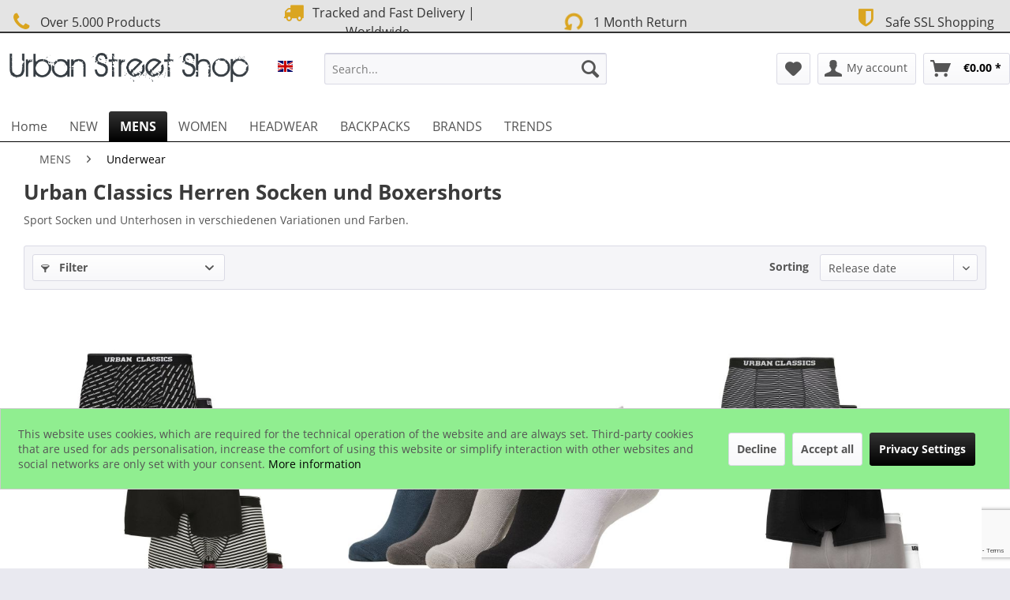

--- FILE ---
content_type: text/html; charset=UTF-8
request_url: https://www.urban-street-shop.com/en/mens/underwear/
body_size: 20793
content:
<!DOCTYPE html> <html class="no-js" lang="en" itemscope="itemscope" itemtype="https://schema.org/WebPage"> <head> <meta charset="utf-8"> <meta name="author" content="ICED OUT" /> <meta name="robots" content="index,follow" /> <meta name="revisit-after" content="15 days" /> <meta name="keywords" content="" /> <meta name="description" content="Sport Socken und Unterhosen in verschiedenen Variationen und Farben." /> <meta property="og:type" content="product.group" /> <meta property="og:site_name" content="URBAN STREET EN" /> <meta property="og:title" content="Underwear" /> <meta property="og:description" content=" Sport Socken und Unterhosen in verschiedenen Variationen und Farben. " /> <meta name="twitter:card" content="product" /> <meta name="twitter:site" content="URBAN STREET EN" /> <meta name="twitter:title" content="Underwear" /> <meta name="twitter:description" content=" Sport Socken und Unterhosen in verschiedenen Variationen und Farben. " /> <meta property="og:image" content="https://www.urban-street-shop.com/media/image/9f/30/3f/logo_plain.png" /> <meta name="twitter:image" content="https://www.urban-street-shop.com/media/image/9f/30/3f/logo_plain.png" /> <meta itemprop="copyrightHolder" content="URBAN STREET EN" /> <meta itemprop="copyrightYear" content="2017" /> <meta itemprop="isFamilyFriendly" content="True" /> <meta itemprop="image" content="https://www.urban-street-shop.com/media/image/9f/30/3f/logo_plain.png" /> <meta name="viewport" content="width=device-width, initial-scale=1.0"> <meta name="mobile-web-app-capable" content="yes"> <meta name="apple-mobile-web-app-title" content="URBAN STREET EN"> <meta name="apple-mobile-web-app-capable" content="yes"> <meta name="apple-mobile-web-app-status-bar-style" content="default"> <link rel="alternate" hreflang="de-DE" href="https://www.urban-street-shop.com/maenner/underwear/" /> <link rel="alternate" hreflang="fr-FR" href="https://www.urban-street-shop.com/fr/homme/underwear/" /> <link rel="alternate" hreflang="en-GB" href="https://www.urban-street-shop.com/en/mens/underwear/" /> <link rel="apple-touch-icon-precomposed" href="https://www.urban-street-shop.com/media/image/b5/c4/c9/logo180.png"> <link rel="shortcut icon" href="https://www.urban-street-shop.com/media/unknown/da/ef/1c/faviconF83u12HhY0BOd.ico"> <meta name="msapplication-navbutton-color" content="#000000" /> <meta name="application-name" content="URBAN STREET EN" /> <meta name="msapplication-starturl" content="https://www.urban-street-shop.com/en/" /> <meta name="msapplication-window" content="width=1024;height=768" /> <meta name="msapplication-TileImage" content="https://www.urban-street-shop.com/media/image/5c/14/d7/logo150.png"> <meta name="msapplication-TileColor" content="#000000"> <meta name="theme-color" content="#000000" /> <link rel="canonical" href="https://www.urban-street-shop.com/en/mens/underwear/"/> <title itemprop="name">Urban Classics Herren Socken und Boxershorts | URBAN STREET EN</title> <link href="/web/cache/1760785180_b568fab3ba29eefafb5b4f0dc77360db.css" media="all" rel="stylesheet" type="text/css" /> <style>img.lazy,img.lazyloading {background: url("[data-uri]") no-repeat 50% 50%;background-size: 20%;}</style> <script>
dataLayer = window.dataLayer || []; dataLayer.push({"pageTitle":"Underwear | MENS | URBAN STREET EN","pageCategory":"Listing","pageSubCategory":"","pageCategoryID":817,"productCategoryPath":"MENS\/Underwear","pageSubCategoryID":"","pageCountryCode":"en_GB","pageLanguageCode":"en","pageVersion":1,"pageTestVariation":"1","pageValue":1,"pageAttributes":"1","productID":"","productStyleID":"","productEAN":"","productName":"","productPrice":"","productCategory":"Underwear","productCurrency":"","productColor":"","productRealColor":""});
var google_tag_params = {ecomm_pagetype:"category",ecomm_pcat:["Underwear"],ecomm_prodid:["UC3845BWWAB","UC4644","UC4417","UC3838","BD4501","UC1558BK","UC3841P","UC3844B","UC3846B","UC3839P","BD4500","UC3386","UC3538","UC3540","UC1277","UC2047","UC1644","UC1471","UC1470","UC2162BK"],ecomm_pname:"",ecomm_pvalue:"",ecomm_totalvalue:""}
dataLayer.push ({
'event':'remarketingTriggered',
'google_tag_params': window.google_tag_params
});
dataLayer.push (
{"ecommerce":{"currencyCode":"EUR","impressions":[{"name":"Urban Classics - Boxer Shorts 3-pack multi","id":"UC3845BWWAB","price":34.9,"brand":"Urban Classics","position":1,"list":"Category","category":"Underwear"},{"name":"Urban Classics - Half Cuff short socks 5-pack multi","id":"UC4644","price":14.9,"brand":"Urban Classics","position":2,"list":"Category","category":"Underwear"},{"name":"Urban Classics - Organic Boxer Shorts 5-pack multi","id":"UC4417","price":34.9,"brand":"Urban Classics","position":3,"list":"Category","category":"Underwear"},{"name":"Urban Classics - Organic Boxer Shorts 3-pack multi","id":"UC3838","price":19.9,"brand":"Urban Classics","position":4,"list":"Category","category":"Underwear"},{"name":"Brandit - Boxer Shorts 2-pack dark \/ wood camo","id":"BD4501","price":19.9,"brand":"Brandit","position":5,"list":"Category","category":"Underwear"},{"name":"Urban Classics - MODAL Boxer Shorts 2-pack black","id":"UC1558BK","price":14.9,"brand":"Urban Classics","position":6,"list":"Category","category":"Underwear"},{"name":"Urban Classics - PLAID Boxer Shorts 3er Pack","id":"UC3841P","price":19.9,"brand":"Urban Classics","position":7,"list":"Category","category":"Underwear"},{"name":"Urban Classics - STRIPES Boxer Shorts 3er Pack","id":"UC3844B","price":19.9,"brand":"Urban Classics","position":8,"list":"Category","category":"Underwear"},{"name":"Urban Classics - Boxer Shorts 3-pack","id":"UC3846B","price":34.9,"brand":"Urban Classics","position":9,"list":"Category","category":"Underwear"},{"name":"Urban Classics - PLAID Boxer Shorts 3er Pack","id":"UC3839P","price":19.9,"brand":"Urban Classics","position":10,"list":"Category","category":"Underwear"},{"name":"Brandit - Loose-Fit Boxer Shorts olive","id":"BD4500","price":12.9,"brand":"Brandit","position":11,"list":"Category","category":"Underwear"},{"name":"Urban Classics - High Sneaker Unisex socks 6-pack black","id":"UC3386","price":14.9,"brand":"Urban Classics","position":12,"list":"Category","category":"Underwear"},{"name":"Urban Classics - Boxer Shorts 3-pack camo \/ black","id":"UC3538","price":19.9,"brand":"Urban Classics","position":13,"list":"Category","category":"Underwear"},{"name":"Urban Classics - Boxer Shorts 3-pack charcoal \/ black","id":"UC3540","price":19.9,"brand":"Urban Classics","position":14,"list":"Category","category":"Underwear"},{"name":"Urban Classics - Boxer Shorts 2-pack palm \/ white","id":"UC1277","price":14.9,"brand":"Urban Classics","position":15,"list":"Category","category":"Underwear"},{"name":"Urban Classics - Boxer Shorts 2-pack wood \/ dark camo","id":"UC2047","price":14.9,"brand":"Urban Classics","position":16,"list":"Category","category":"Underwear"},{"name":"Urban Classics - INVISIBLE socks 3-pack white","id":"UC1644","price":9.9,"brand":"Urban Classics","position":17,"list":"Category","category":"Underwear"},{"name":"Urban Classics - SPORT socks 3-pack mixed","id":"UC1471","price":9.9,"brand":"Urban Classics","position":18,"list":"Category","category":"Underwear"},{"name":"Urban Classics - NO SHOW short socks 5-pack mixed","id":"UC1470","price":9.9,"brand":"Urban Classics","position":19,"list":"Category","category":"Underwear"},{"name":"Urban Classics - CHECKER Unisex socks 2-pack black","id":"UC2162BK","price":9.9,"brand":"Urban Classics","position":20,"list":"Category","category":"Underwear"}]}}
);
function gtag(){dataLayer.push(arguments);}
gtag('consent', 'default', {
ad_storage: 'denied',
analytics_storage: 'denied',
wait_for_update: 500,
});
</script> </head> <body class="is--ctl-listing is--act-index is--no-sidebar amazon-pay-listing-buttons gtm-enhanced-ecommerce-active gtm-google-consentmode-active" > <script>(function(w,d,s,l,i){w[l]=w[l]||[];w[l].push({'gtm.start':
new Date().getTime(),event:'gtm.js'});var f=d.getElementsByTagName(s)[0],
j=d.createElement(s),dl=l!='dataLayer'?'&l='+l:'';j.async=true;j.src=
'//www.googletagmanager.com/gtm.js?id='+i+dl;f.parentNode.insertBefore(j,f);
})(window,document,'script','dataLayer','GTM-PT39HJS');</script>  <noscript> <iframe src="//www.googletagmanager.com/ns.html?id=GTM-PT39HJS" height="0" width="0" style="display:none;visibility:hidden"> </iframe> </noscript>  <div data-paypalUnifiedMetaDataContainer="true" data-paypalUnifiedRestoreOrderNumberUrl="https://www.urban-street-shop.com/en/widgets/PaypalUnifiedOrderNumber/restoreOrderNumber" class="is--hidden"> </div> <div class="page-wrap"> <noscript class="noscript-main"> <div class="alert is--warning"> <div class="alert--icon"> <i class="icon--element icon--warning"></i> </div> <div class="alert--content"> To be able to use URBAN&#x20;STREET&#x20;EN in full range, we recommend activating Javascript in your browser. </div> </div> </noscript> <header class="header-main"> <style type="text/css"> i.wcb {color: #DAA520;font-size: 26px } .WCB-Item {color: #333333;background: #e4e4e4;font-size: 16px } .WCB-Item a {color: #333333; } </style> <div class="CB-container" style="background: #e4e4e4;border-bottom: 2px solid #333333"> <div class="wcon-bar" style="height: 40px;line-height: 40px;" > <p class="WCB-Item WCB-first wcb-left1-4 list-group-item wcb-count4" href="#"><i class="wcb wcb-phone wcb-fw wcb-ring" aria-hidden="true"></i>&nbsp; Over 5.000 Products</p> <p class="WCB-Item WCB-center wcb-left2-4 list-group-item wcb-count4" href="#"><i class="wcb wcb-truck wcb-fw " aria-hidden="true"></i>&nbsp; Tracked and Fast Delivery | Worldwide</p> <p class="WCB-Item WCB-center wcb-left3-4 list-group-item wcb-count4" href="#"><i class="wcb wcb-rotate-left wcb-fw wcb-spin2" aria-hidden="true"></i>&nbsp; 1 Month Return</p> <p class="WCB-Item wcb-left4-4 WCB-last list-group-item wcb-count4" href="#"><i class="wcb wcb-shield wcb-fw wcb-bounce" aria-hidden="true"></i>&nbsp; Safe SSL Shopping</p> </div> </div> <div class="container header--navigation"> <div class="logo-main block-group" role="banner"> <div class="logo--shop block"> <a class="logo--link" href="https://www.urban-street-shop.com/en/" title="URBAN STREET EN - Switch to homepage"> <picture> <source srcset="https://www.urban-street-shop.com/media/image/9f/30/3f/logo_plain.png" media="(min-width: 78.75em)"> <source srcset="https://www.urban-street-shop.com/media/image/9f/30/3f/logo_plain.png" media="(min-width: 64em)"> <source srcset="https://www.urban-street-shop.com/media/image/9f/30/3f/logo_plain.png" media="(min-width: 48em)"> <img srcset="https://www.urban-street-shop.com/media/image/9f/30/3f/logo_plain.png" alt="URBAN STREET EN - Switch to homepage" /> </picture> </a> </div> <div class="top-bar--language navigation--entry"> <form method="post" class="language--form"> <div class="field--select"> <div class="select-field field--select--mode-1"> <div class="language--flag language--flag--mode-1 en_GB "> URBAN STREET EN </div> <div class="hidden-select-field field--select--mode-1">  </div> <div class="js--fancy-select field--select field--select--language--mode-1"> <div class="js--fancy-select-text js--fancy-select-text-mode-1 isocodes--short" style="width: 2.3rem;"> </div> </div> </div> </div> <span class="language--select--container container-with-border" > <span class="language--select--list"> <span class="language--select--option--container language--select--option--container--11 selectable" data-language-id="11" title="URBAN STREET DE"> <span class="language--btn language--flag language--select--option language--select--option--11 de_DE selectable" data-language-id="11" title="URBAN STREET DE"> URBAN STREET DE </span> <span class="language--select--option--text selectable"> </span> </span> <span class="language--select--option--container language--select--option--container--17 language--select--option--container--selected selectable" data-language-id="17" title="URBAN STREET EN"> <span class="language--btn language--flag language--select--option language--select--option--17 en_GB language--select--option--selected selectable" data-language-id="17" title="URBAN STREET EN"> URBAN STREET EN </span> <span class="language--select--option--text language--select--option--text--selected selectable"> </span> </span> <span class="language--select--option--container language--select--option--container--15 selectable" data-language-id="15" title="URBAN STREET FR"> <span class="language--btn language--flag language--select--option language--select--option--15 fr_FR selectable" data-language-id="15" title="URBAN STREET FR"> URBAN STREET FR </span> <span class="language--select--option--text selectable"> </span> </span> </span> </span> <span class="input--language--container"> </span> <input type="hidden" name="__shop" value="17" class="input--language"> <input type="hidden" value="17" class="input--current--language"> <input type="hidden" name="__redirect" value="1"> </form> </div> </div> <nav class="shop--navigation block-group"> <ul class="navigation--list block-group" role="menubar"> <li class="navigation--entry entry--menu-left" role="menuitem"> <a class="entry--link entry--trigger btn is--icon-left" href="#offcanvas--left" data-offcanvas="true" data-offCanvasSelector=".sidebar-main"> <i class="icon--menu"></i> Menu </a> </li> <li class="navigation--entry entry--search" role="menuitem" data-search="true" aria-haspopup="true"> <a class="btn entry--link entry--trigger" href="#show-hide--search" title="Show / close search"> <i class="icon--search"></i> <span class="search--display">Search</span> </a> <form action="/en/search" method="get" class="main-search--form"> <input type="search" name="sSearch" aria-label="Search..." class="main-search--field" autocomplete="off" autocapitalize="off" placeholder="Search..." maxlength="30" /> <button type="submit" class="main-search--button" aria-label="Search"> <i class="icon--search"></i> <span class="main-search--text">Search</span> </button> <div class="form--ajax-loader">&nbsp;</div> </form> <div class="main-search--results"></div> </li> 
			
		
    <li class="navigation--entry entry--notepad" role="menuitem">
        
        <a href="https://www.urban-street-shop.com/en/note" title="Wish list" aria-label="Wish list" class="btn">
            <i class="icon--heart"></i>
                    </a>
    </li>

	   




			
		
    <li class="navigation--entry entry--account"
        role="menuitem"
        data-offcanvas="true"
        data-offCanvasSelector=".account--dropdown-navigation">
        
            <a href="https://www.urban-street-shop.com/en/account"
               title="My account"
               aria-label="My account"
               class="btn is--icon-left entry--link account--link">
                <i class="icon--account"></i>
                                    <span class="account--display">
                        My account
                    </span>
                            </a>
        

            </li>

	   




			
		
    <li class="navigation--entry entry--cart" role="menuitem">
        
        <a class="btn is--icon-left cart--link" href="https://www.urban-street-shop.com/en/checkout/cart" title="Shopping cart" aria-label="Shopping cart">
            <span class="cart--display">
                                    Shopping cart
                            </span>

            <span class="badge is--primary is--minimal cart--quantity is--hidden">0</span>

            <i class="icon--basket"></i>

            <span class="cart--amount">
                &euro;0.00 *
            </span>
        </a>
        <div class="ajax-loader">&nbsp;</div>
    </li>

	   



 </ul> </nav> <div class="container--ajax-cart" data-collapse-cart="true" data-displayMode="offcanvas"></div> </div> </header> <nav class="navigation-main"> <div class="container" data-menu-scroller="true" data-listSelector=".navigation--list.container" data-viewPortSelector=".navigation--list-wrapper"> <div class="navigation--list-wrapper"> <ul class="navigation--list container" role="menubar" itemscope="itemscope" itemtype="https://schema.org/SiteNavigationElement"> <li class="navigation--entry is--home" role="menuitem"><a class="navigation--link is--first" href="https://www.urban-street-shop.com/en/" title="Home" aria-label="Home" itemprop="url"><span itemprop="name">Home</span></a></li><li class="navigation--entry" role="menuitem"><a class="navigation--link" href="https://www.urban-street-shop.com/en/new/" title="NEW" aria-label="NEW" itemprop="url"><span itemprop="name">NEW</span></a></li><li class="navigation--entry is--active" role="menuitem"><a class="navigation--link is--active" href="https://www.urban-street-shop.com/en/mens/" title="MENS" aria-label="MENS" itemprop="url"><span itemprop="name">MENS</span></a></li><li class="navigation--entry" role="menuitem"><a class="navigation--link" href="https://www.urban-street-shop.com/en/women/" title="WOMEN" aria-label="WOMEN" itemprop="url"><span itemprop="name">WOMEN</span></a></li><li class="navigation--entry" role="menuitem"><a class="navigation--link" href="https://www.urban-street-shop.com/en/headwear/" title="HEADWEAR" aria-label="HEADWEAR" itemprop="url"><span itemprop="name">HEADWEAR</span></a></li><li class="navigation--entry" role="menuitem"><a class="navigation--link" href="https://www.urban-street-shop.com/en/backpacks/" title="BACKPACKS" aria-label="BACKPACKS" itemprop="url"><span itemprop="name">BACKPACKS</span></a></li><li class="navigation--entry" role="menuitem"><a class="navigation--link" href="https://www.urban-street-shop.com/en/brands/" title="BRANDS" aria-label="BRANDS" itemprop="url"><span itemprop="name">BRANDS</span></a></li><li class="navigation--entry" role="menuitem"><a class="navigation--link" href="https://www.urban-street-shop.com/en/trends/" title="TRENDS" aria-label="TRENDS" itemprop="url"><span itemprop="name">TRENDS</span></a></li> </ul> </div> <div class="advanced-menu" data-advanced-menu="true" data-hoverDelay="250"> <div class="menu--container"> <div class="button-container"> <a href="https://www.urban-street-shop.com/en/new/" class="button--category" aria-label="To category NEW" title="To category NEW"> <i class="icon--arrow-right"></i> To category NEW </a> <span class="button--close"> <i class="icon--cross"></i> </span> </div> </div> <div class="menu--container"> <div class="button-container"> <a href="https://www.urban-street-shop.com/en/mens/" class="button--category" aria-label="To category MENS" title="To category MENS"> <i class="icon--arrow-right"></i> To category MENS </a> <span class="button--close"> <i class="icon--cross"></i> </span> </div> <div class="content--wrapper has--content has--teaser"> <ul class="menu--list menu--level-0 columns--2" style="width: 50%;"> <li class="menu--list-item item--level-0" style="width: 100%"> <a href="https://www.urban-street-shop.com/en/mens/shirts/" class="menu--list-item-link" aria-label="Shirts" title="Shirts">Shirts</a> <ul class="menu--list menu--level-1 columns--2"> <li class="menu--list-item item--level-1"> <a href="https://www.urban-street-shop.com/en/mens/shirts/shirts/" class="menu--list-item-link" aria-label="Shirts" title="Shirts">Shirts</a> </li> <li class="menu--list-item item--level-1"> <a href="https://www.urban-street-shop.com/en/mens/shirts/tank-tops/" class="menu--list-item-link" aria-label="Tank Tops" title="Tank Tops">Tank Tops</a> </li> <li class="menu--list-item item--level-1"> <a href="https://www.urban-street-shop.com/en/mens/shirts/longsleeves/" class="menu--list-item-link" aria-label="Longsleeves" title="Longsleeves">Longsleeves</a> </li> <li class="menu--list-item item--level-1"> <a href="https://www.urban-street-shop.com/en/mens/shirts/t-shirts-basic/" class="menu--list-item-link" aria-label="T-Shirts basic" title="T-Shirts basic">T-Shirts basic</a> </li> <li class="menu--list-item item--level-1"> <a href="https://www.urban-street-shop.com/en/mens/shirts/t-shirts-print/" class="menu--list-item-link" aria-label="T-Shirts print" title="T-Shirts print">T-Shirts print</a> </li> </ul> </li> <li class="menu--list-item item--level-0" style="width: 100%"> <a href="https://www.urban-street-shop.com/en/mens/sweatshirts/" class="menu--list-item-link" aria-label="Sweatshirts" title="Sweatshirts">Sweatshirts</a> <ul class="menu--list menu--level-1 columns--2"> <li class="menu--list-item item--level-1"> <a href="https://www.urban-street-shop.com/en/mens/sweatshirts/pullover/" class="menu--list-item-link" aria-label="Pullover" title="Pullover">Pullover</a> </li> <li class="menu--list-item item--level-1"> <a href="https://www.urban-street-shop.com/en/mens/sweatshirts/hoodies/" class="menu--list-item-link" aria-label="Hoodies" title="Hoodies">Hoodies</a> </li> <li class="menu--list-item item--level-1"> <a href="https://www.urban-street-shop.com/en/mens/sweatshirts/zip-hoodies/" class="menu--list-item-link" aria-label="Zip Hoodies" title="Zip Hoodies">Zip Hoodies</a> </li> <li class="menu--list-item item--level-1"> <a href="https://www.urban-street-shop.com/en/mens/sweatshirts/vests/" class="menu--list-item-link" aria-label="Vests" title="Vests">Vests</a> </li> </ul> </li> <li class="menu--list-item item--level-0" style="width: 100%"> <a href="https://www.urban-street-shop.com/en/mens/jumpsuits/" class="menu--list-item-link" aria-label="Jumpsuits" title="Jumpsuits">Jumpsuits</a> </li> <li class="menu--list-item item--level-0" style="width: 100%"> <a href="https://www.urban-street-shop.com/en/mens/jackets/" class="menu--list-item-link" aria-label="Jackets" title="Jackets">Jackets</a> <ul class="menu--list menu--level-1 columns--2"> <li class="menu--list-item item--level-1"> <a href="https://www.urban-street-shop.com/en/mens/jackets/bomber-jackets/" class="menu--list-item-link" aria-label="Bomber Jackets" title="Bomber Jackets">Bomber Jackets</a> </li> <li class="menu--list-item item--level-1"> <a href="https://www.urban-street-shop.com/en/mens/jackets/college-jackets/" class="menu--list-item-link" aria-label="College Jackets" title="College Jackets">College Jackets</a> </li> <li class="menu--list-item item--level-1"> <a href="https://www.urban-street-shop.com/en/mens/jackets/winter-jackets/" class="menu--list-item-link" aria-label="Winter Jackets" title="Winter Jackets">Winter Jackets</a> </li> <li class="menu--list-item item--level-1"> <a href="https://www.urban-street-shop.com/en/mens/jackets/windrunner/" class="menu--list-item-link" aria-label="Windrunner" title="Windrunner">Windrunner</a> </li> </ul> </li> <li class="menu--list-item item--level-0" style="width: 100%"> <a href="https://www.urban-street-shop.com/en/mens/pants-co/" class="menu--list-item-link" aria-label="Pants &amp; Co" title="Pants &amp; Co">Pants & Co</a> <ul class="menu--list menu--level-1 columns--2"> <li class="menu--list-item item--level-1"> <a href="https://www.urban-street-shop.com/en/mens/pants-co/jeans/" class="menu--list-item-link" aria-label="Jeans" title="Jeans">Jeans</a> </li> <li class="menu--list-item item--level-1"> <a href="https://www.urban-street-shop.com/en/mens/pants-co/pants/" class="menu--list-item-link" aria-label="Pants" title="Pants">Pants</a> </li> <li class="menu--list-item item--level-1"> <a href="https://www.urban-street-shop.com/en/mens/pants-co/sweatpants/" class="menu--list-item-link" aria-label="Sweatpants" title="Sweatpants">Sweatpants</a> </li> <li class="menu--list-item item--level-1"> <a href="https://www.urban-street-shop.com/en/mens/pants-co/shorts/" class="menu--list-item-link" aria-label="Shorts" title="Shorts">Shorts</a> </li> <li class="menu--list-item item--level-1"> <a href="https://www.urban-street-shop.com/en/mens/pants-co/belts/" class="menu--list-item-link" aria-label="Belts" title="Belts">Belts</a> </li> </ul> </li> <li class="menu--list-item item--level-0" style="width: 100%"> <a href="https://www.urban-street-shop.com/en/mens/underwear/" class="menu--list-item-link" aria-label="Underwear" title="Underwear">Underwear</a> </li> <li class="menu--list-item item--level-0" style="width: 100%"> <a href="https://www.urban-street-shop.com/en/mens/swimwear/" class="menu--list-item-link" aria-label="Swimwear" title="Swimwear">Swimwear</a> </li> </ul> <div class="menu--delimiter" style="right: 50%;"></div> <div class="menu--teaser" style="width: 50%;"> <a href="https://www.urban-street-shop.com/en/mens/" aria-label="To category MENS" title="To category MENS" class="teaser--image" style="background-image: url(https://www.urban-street-shop.com/media/image/77/39/6a/mens.jpg);"></a> <div class="teaser--headline">Herren Bekleidung von Urban Classics | Mister Tee | Merchcode | Wu-Wear</div> </div> </div> </div> <div class="menu--container"> <div class="button-container"> <a href="https://www.urban-street-shop.com/en/women/" class="button--category" aria-label="To category WOMEN" title="To category WOMEN"> <i class="icon--arrow-right"></i> To category WOMEN </a> <span class="button--close"> <i class="icon--cross"></i> </span> </div> <div class="content--wrapper has--content has--teaser"> <ul class="menu--list menu--level-0 columns--2" style="width: 50%;"> <li class="menu--list-item item--level-0" style="width: 100%"> <a href="https://www.urban-street-shop.com/en/women/shirts/" class="menu--list-item-link" aria-label="Shirts" title="Shirts">Shirts</a> <ul class="menu--list menu--level-1 columns--2"> <li class="menu--list-item item--level-1"> <a href="https://www.urban-street-shop.com/en/women/shirts/tank-tops/" class="menu--list-item-link" aria-label="Tank Tops" title="Tank Tops">Tank Tops</a> </li> <li class="menu--list-item item--level-1"> <a href="https://www.urban-street-shop.com/en/women/shirts/tops/" class="menu--list-item-link" aria-label="Tops" title="Tops">Tops</a> </li> <li class="menu--list-item item--level-1"> <a href="https://www.urban-street-shop.com/en/women/shirts/longsleeves/" class="menu--list-item-link" aria-label="Longsleeves" title="Longsleeves">Longsleeves</a> </li> <li class="menu--list-item item--level-1"> <a href="https://www.urban-street-shop.com/en/women/shirts/shirts/" class="menu--list-item-link" aria-label="Shirts" title="Shirts">Shirts</a> </li> <li class="menu--list-item item--level-1"> <a href="https://www.urban-street-shop.com/en/women/shirts/bodies/" class="menu--list-item-link" aria-label="Bodies" title="Bodies">Bodies</a> </li> </ul> </li> <li class="menu--list-item item--level-0" style="width: 100%"> <a href="https://www.urban-street-shop.com/en/women/sport-bras-bandeaus/" class="menu--list-item-link" aria-label="Sport Bras &amp; Bandeaus" title="Sport Bras &amp; Bandeaus">Sport Bras & Bandeaus</a> </li> <li class="menu--list-item item--level-0" style="width: 100%"> <a href="https://www.urban-street-shop.com/en/women/bikinis/" class="menu--list-item-link" aria-label="Bikinis" title="Bikinis">Bikinis</a> </li> <li class="menu--list-item item--level-0" style="width: 100%"> <a href="https://www.urban-street-shop.com/en/women/sweatshirts/" class="menu--list-item-link" aria-label="Sweatshirts" title="Sweatshirts">Sweatshirts</a> <ul class="menu--list menu--level-1 columns--2"> <li class="menu--list-item item--level-1"> <a href="https://www.urban-street-shop.com/en/women/sweatshirts/zip-hoodies/" class="menu--list-item-link" aria-label="Zip Hoodies" title="Zip Hoodies">Zip Hoodies</a> </li> <li class="menu--list-item item--level-1"> <a href="https://www.urban-street-shop.com/en/women/sweatshirts/hoodies/" class="menu--list-item-link" aria-label="Hoodies" title="Hoodies">Hoodies</a> </li> <li class="menu--list-item item--level-1"> <a href="https://www.urban-street-shop.com/en/women/sweatshirts/sweater/" class="menu--list-item-link" aria-label="Sweater" title="Sweater">Sweater</a> </li> </ul> </li> <li class="menu--list-item item--level-0" style="width: 100%"> <a href="https://www.urban-street-shop.com/en/women/dresses/" class="menu--list-item-link" aria-label="Dresses" title="Dresses">Dresses</a> </li> <li class="menu--list-item item--level-0" style="width: 100%"> <a href="https://www.urban-street-shop.com/en/women/jackets/" class="menu--list-item-link" aria-label="Jackets" title="Jackets">Jackets</a> <ul class="menu--list menu--level-1 columns--2"> <li class="menu--list-item item--level-1"> <a href="https://www.urban-street-shop.com/en/women/jackets/bomber-jackets/" class="menu--list-item-link" aria-label="Bomber Jackets" title="Bomber Jackets">Bomber Jackets</a> </li> <li class="menu--list-item item--level-1"> <a href="https://www.urban-street-shop.com/en/women/jackets/college-jackets/" class="menu--list-item-link" aria-label="College Jackets" title="College Jackets">College Jackets</a> </li> <li class="menu--list-item item--level-1"> <a href="https://www.urban-street-shop.com/en/women/jackets/winter-jackets/" class="menu--list-item-link" aria-label="Winter Jackets" title="Winter Jackets">Winter Jackets</a> </li> <li class="menu--list-item item--level-1"> <a href="https://www.urban-street-shop.com/en/women/jackets/windrunner/" class="menu--list-item-link" aria-label="Windrunner" title="Windrunner">Windrunner</a> </li> </ul> </li> <li class="menu--list-item item--level-0" style="width: 100%"> <a href="https://www.urban-street-shop.com/en/women/pants/" class="menu--list-item-link" aria-label="Pants" title="Pants">Pants</a> <ul class="menu--list menu--level-1 columns--2"> <li class="menu--list-item item--level-1"> <a href="https://www.urban-street-shop.com/en/women/pants/shorts/" class="menu--list-item-link" aria-label="Shorts" title="Shorts">Shorts</a> </li> <li class="menu--list-item item--level-1"> <a href="https://www.urban-street-shop.com/en/women/pants/pants/" class="menu--list-item-link" aria-label="Pants" title="Pants">Pants</a> </li> <li class="menu--list-item item--level-1"> <a href="https://www.urban-street-shop.com/en/women/pants/sweatpants/" class="menu--list-item-link" aria-label="Sweatpants" title="Sweatpants">Sweatpants</a> </li> <li class="menu--list-item item--level-1"> <a href="https://www.urban-street-shop.com/en/women/pants/leggings/" class="menu--list-item-link" aria-label="Leggings" title="Leggings">Leggings</a> </li> </ul> </li> <li class="menu--list-item item--level-0" style="width: 100%"> <a href="https://www.urban-street-shop.com/en/women/underwear/" class="menu--list-item-link" aria-label="Underwear" title="Underwear">Underwear</a> </li> <li class="menu--list-item item--level-0" style="width: 100%"> <a href="https://www.urban-street-shop.com/en/women/jumpsuits/" class="menu--list-item-link" aria-label="Jumpsuits" title="Jumpsuits">Jumpsuits</a> </li> </ul> <div class="menu--delimiter" style="right: 50%;"></div> <div class="menu--teaser" style="width: 50%;"> <a href="https://www.urban-street-shop.com/en/women/" aria-label="To category WOMEN" title="To category WOMEN" class="teaser--image" style="background-image: url(https://www.urban-street-shop.com/media/image/5b/cd/8d/womens.jpg);"></a> <div class="teaser--headline">Damen Bekleidung von Urban Classics | Mister Tee | Merchcode</div> </div> </div> </div> <div class="menu--container"> <div class="button-container"> <a href="https://www.urban-street-shop.com/en/headwear/" class="button--category" aria-label="To category HEADWEAR" title="To category HEADWEAR"> <i class="icon--arrow-right"></i> To category HEADWEAR </a> <span class="button--close"> <i class="icon--cross"></i> </span> </div> <div class="content--wrapper has--content has--teaser"> <ul class="menu--list menu--level-0 columns--2" style="width: 50%;"> <li class="menu--list-item item--level-0" style="width: 100%"> <a href="https://www.urban-street-shop.com/en/headwear/caps/" class="menu--list-item-link" aria-label="Caps" title="Caps">Caps</a> <ul class="menu--list menu--level-1 columns--2"> <li class="menu--list-item item--level-1"> <a href="https://www.urban-street-shop.com/en/headwear/caps/flexfit-caps/" class="menu--list-item-link" aria-label="Flexfit Caps" title="Flexfit Caps">Flexfit Caps</a> </li> <li class="menu--list-item item--level-1"> <a href="https://www.urban-street-shop.com/en/headwear/caps/dad-caps/" class="menu--list-item-link" aria-label="Dad Caps" title="Dad Caps">Dad Caps</a> </li> <li class="menu--list-item item--level-1"> <a href="https://www.urban-street-shop.com/en/headwear/caps/trucker-caps/" class="menu--list-item-link" aria-label="Trucker Caps" title="Trucker Caps">Trucker Caps</a> </li> <li class="menu--list-item item--level-1"> <a href="https://www.urban-street-shop.com/en/headwear/caps/snapback-caps/" class="menu--list-item-link" aria-label="Snapback Caps" title="Snapback Caps">Snapback Caps</a> </li> <li class="menu--list-item item--level-1"> <a href="https://www.urban-street-shop.com/en/headwear/caps/fitted-caps/" class="menu--list-item-link" aria-label="Fitted Caps" title="Fitted Caps">Fitted Caps</a> </li> <li class="menu--list-item item--level-1"> <a href="https://www.urban-street-shop.com/en/headwear/caps/kids-caps/" class="menu--list-item-link" aria-label="Kids Caps" title="Kids Caps">Kids Caps</a> </li> </ul> </li> <li class="menu--list-item item--level-0" style="width: 100%"> <a href="https://www.urban-street-shop.com/en/headwear/beanies/" class="menu--list-item-link" aria-label="Beanies" title="Beanies">Beanies</a> </li> <li class="menu--list-item item--level-0" style="width: 100%"> <a href="https://www.urban-street-shop.com/en/headwear/jersey-beanies/" class="menu--list-item-link" aria-label="Jersey Beanies" title="Jersey Beanies">Jersey Beanies</a> </li> <li class="menu--list-item item--level-0" style="width: 100%"> <a href="https://www.urban-street-shop.com/en/headwear/accessories/" class="menu--list-item-link" aria-label="Accessories" title="Accessories">Accessories</a> </li> <li class="menu--list-item item--level-0" style="width: 100%"> <a href="https://www.urban-street-shop.com/en/headwear/scarves/" class="menu--list-item-link" aria-label="Scarves" title="Scarves">Scarves</a> </li> <li class="menu--list-item item--level-0" style="width: 100%"> <a href="https://www.urban-street-shop.com/en/headwear/masks-bandanas/" class="menu--list-item-link" aria-label="Masks &amp; Bandanas" title="Masks &amp; Bandanas">Masks & Bandanas</a> </li> </ul> <div class="menu--delimiter" style="right: 50%;"></div> <div class="menu--teaser" style="width: 50%;"> <a href="https://www.urban-street-shop.com/en/headwear/" aria-label="To category HEADWEAR" title="To category HEADWEAR" class="teaser--image" style="background-image: url(https://www.urban-street-shop.com/media/image/60/9d/da/flexfit_caps.jpg);"></a> <div class="teaser--headline">Flexfit Headwear</div> <div class="teaser--text"> Flexfit Caps, Snapback Caps, Beanies und Accessories. <a class="teaser--text-link" href="https://www.urban-street-shop.com/en/headwear/" aria-label="learn more" title="learn more"> learn more </a> </div> </div> </div> </div> <div class="menu--container"> <div class="button-container"> <a href="https://www.urban-street-shop.com/en/backpacks/" class="button--category" aria-label="To category BACKPACKS" title="To category BACKPACKS"> <i class="icon--arrow-right"></i> To category BACKPACKS </a> <span class="button--close"> <i class="icon--cross"></i> </span> </div> <div class="content--wrapper has--teaser"> <div class="menu--teaser" style="width: 100%;"> <a href="https://www.urban-street-shop.com/en/backpacks/" aria-label="To category BACKPACKS" title="To category BACKPACKS" class="teaser--image" style="background-image: url(https://www.urban-street-shop.com/media/image/21/60/02/TB1592_I01-01145.jpg);"></a> <div class="teaser--headline">Urban Classics Taschen und Rucksäcke</div> <div class="teaser--text"> Unisex Rucksäcke, Taschen und Bags in trendigen Formen und Farben. <a class="teaser--text-link" href="https://www.urban-street-shop.com/en/backpacks/" aria-label="learn more" title="learn more"> learn more </a> </div> </div> </div> </div> <div class="menu--container"> <div class="button-container"> <a href="https://www.urban-street-shop.com/en/brands/" class="button--category" aria-label="To category BRANDS" title="To category BRANDS"> <i class="icon--arrow-right"></i> To category BRANDS </a> <span class="button--close"> <i class="icon--cross"></i> </span> </div> <div class="content--wrapper has--content"> <ul class="menu--list menu--level-0 columns--4" style="width: 100%;"> <li class="menu--list-item item--level-0" style="width: 100%"> <a href="https://www.urban-street-shop.com/en/brands/flexfit/" class="menu--list-item-link" aria-label="Flexfit" title="Flexfit">Flexfit</a> </li> <li class="menu--list-item item--level-0" style="width: 100%"> <a href="https://www.urban-street-shop.com/en/brands/urban-classics/" class="menu--list-item-link" aria-label="Urban Classics" title="Urban Classics">Urban Classics</a> </li> <li class="menu--list-item item--level-0" style="width: 100%"> <a href="https://www.urban-street-shop.com/en/brands/mister-tee/" class="menu--list-item-link" aria-label="Mister Tee" title="Mister Tee">Mister Tee</a> </li> <li class="menu--list-item item--level-0" style="width: 100%"> <a href="https://www.urban-street-shop.com/en/brands/merchcode/" class="menu--list-item-link" aria-label="Merchcode" title="Merchcode">Merchcode</a> </li> <li class="menu--list-item item--level-0" style="width: 100%"> <a href="https://www.urban-street-shop.com/en/brands/brandit/" class="menu--list-item-link" aria-label="Brandit" title="Brandit">Brandit</a> </li> </ul> </div> </div> <div class="menu--container"> <div class="button-container"> <a href="https://www.urban-street-shop.com/en/trends/" class="button--category" aria-label="To category TRENDS" title="To category TRENDS"> <i class="icon--arrow-right"></i> To category TRENDS </a> <span class="button--close"> <i class="icon--cross"></i> </span> </div> <div class="content--wrapper has--content"> <ul class="menu--list menu--level-0 columns--4" style="width: 100%;"> </ul> </div> </div> </div> </div> </nav> <section class=" content-main container block-group"> <nav class="content--breadcrumb block"> <ul class="breadcrumb--list" role="menu" itemscope itemtype="https://schema.org/BreadcrumbList"> <li role="menuitem" class="breadcrumb--entry" itemprop="itemListElement" itemscope itemtype="https://schema.org/ListItem"> <a class="breadcrumb--link" href="https://www.urban-street-shop.com/en/mens/" title="MENS" itemprop="item"> <link itemprop="url" href="https://www.urban-street-shop.com/en/mens/" /> <span class="breadcrumb--title" itemprop="name">MENS</span> </a> <meta itemprop="position" content="0" /> </li> <li role="none" class="breadcrumb--separator"> <i class="icon--arrow-right"></i> </li> <li role="menuitem" class="breadcrumb--entry is--active" itemprop="itemListElement" itemscope itemtype="https://schema.org/ListItem"> <a class="breadcrumb--link" href="https://www.urban-street-shop.com/en/mens/underwear/" title="Underwear" itemprop="item"> <link itemprop="url" href="https://www.urban-street-shop.com/en/mens/underwear/" /> <span class="breadcrumb--title" itemprop="name">Underwear</span> </a> <meta itemprop="position" content="1" /> </li> </ul> </nav> <div class="content-main--inner"> <div id='cookie-consent' class='off-canvas is--left block-transition' data-cookie-consent-manager='true' data-cookieTimeout='60'> <div class='cookie-consent--header cookie-consent--close'> Privacy Settings <i class="icon--arrow-right"></i> </div> <div class='cookie-consent--description'> This website uses cookies, which are required for the technical operation of the website and are always set. Third-party cookies that are used for ads personalisation, increase the comfort of using this website or simplify interaction with other websites and social networks are only set with your consent. </div> <div class='cookie-consent--configuration'> <div class='cookie-consent--configuration-header'> <div class='cookie-consent--configuration-header-text'>Configuration</div> </div> <div class='cookie-consent--configuration-main'> <div class='cookie-consent--group'> <input type="hidden" class="cookie-consent--group-name" value="technical" /> <label class="cookie-consent--group-state cookie-consent--state-input cookie-consent--required"> <input type="checkbox" name="technical-state" class="cookie-consent--group-state-input" disabled="disabled" checked="checked"/> <span class="cookie-consent--state-input-element"></span> </label> <div class='cookie-consent--group-title' data-collapse-panel='true' data-contentSiblingSelector=".cookie-consent--group-container"> <div class="cookie-consent--group-title-label cookie-consent--state-label"> Technically required </div> <span class="cookie-consent--group-arrow is-icon--right"> <i class="icon--arrow-right"></i> </span> </div> <div class='cookie-consent--group-container'> <div class='cookie-consent--group-description'> These cookies are necessary for the basic functions of the shop. </div> <div class='cookie-consent--cookies-container'> <div class='cookie-consent--cookie'> <input type="hidden" class="cookie-consent--cookie-name" value="allowCookie" /> <label class="cookie-consent--cookie-state cookie-consent--state-input cookie-consent--required"> <input type="checkbox" name="allowCookie-state" class="cookie-consent--cookie-state-input" disabled="disabled" checked="checked" /> <span class="cookie-consent--state-input-element"></span> </label> <div class='cookie--label cookie-consent--state-label'> "Allow all cookies" cookie </div> </div> <div class='cookie-consent--cookie'> <input type="hidden" class="cookie-consent--cookie-name" value="cookieDeclined" /> <label class="cookie-consent--cookie-state cookie-consent--state-input cookie-consent--required"> <input type="checkbox" name="cookieDeclined-state" class="cookie-consent--cookie-state-input" disabled="disabled" checked="checked" /> <span class="cookie-consent--state-input-element"></span> </label> <div class='cookie--label cookie-consent--state-label'> "Decline all cookies" cookie </div> </div> <div class='cookie-consent--cookie'> <input type="hidden" class="cookie-consent--cookie-name" value="apay-session-set" /> <label class="cookie-consent--cookie-state cookie-consent--state-input cookie-consent--required"> <input type="checkbox" name="apay-session-set-state" class="cookie-consent--cookie-state-input" disabled="disabled" checked="checked" /> <span class="cookie-consent--state-input-element"></span> </label> <div class='cookie--label cookie-consent--state-label'> Amazon Pay </div> </div> <div class='cookie-consent--cookie'> <input type="hidden" class="cookie-consent--cookie-name" value="csrf_token" /> <label class="cookie-consent--cookie-state cookie-consent--state-input cookie-consent--required"> <input type="checkbox" name="csrf_token-state" class="cookie-consent--cookie-state-input" disabled="disabled" checked="checked" /> <span class="cookie-consent--state-input-element"></span> </label> <div class='cookie--label cookie-consent--state-label'> CSRF token </div> </div> <div class='cookie-consent--cookie'> <input type="hidden" class="cookie-consent--cookie-name" value="currency" /> <label class="cookie-consent--cookie-state cookie-consent--state-input cookie-consent--required"> <input type="checkbox" name="currency-state" class="cookie-consent--cookie-state-input" disabled="disabled" checked="checked" /> <span class="cookie-consent--state-input-element"></span> </label> <div class='cookie--label cookie-consent--state-label'> Currency change </div> </div> <div class='cookie-consent--cookie'> <input type="hidden" class="cookie-consent--cookie-name" value="nocache" /> <label class="cookie-consent--cookie-state cookie-consent--state-input cookie-consent--required"> <input type="checkbox" name="nocache-state" class="cookie-consent--cookie-state-input" disabled="disabled" checked="checked" /> <span class="cookie-consent--state-input-element"></span> </label> <div class='cookie--label cookie-consent--state-label'> Customer-specific caching </div> </div> <div class='cookie-consent--cookie'> <input type="hidden" class="cookie-consent--cookie-name" value="x-cache-context-hash" /> <label class="cookie-consent--cookie-state cookie-consent--state-input cookie-consent--required"> <input type="checkbox" name="x-cache-context-hash-state" class="cookie-consent--cookie-state-input" disabled="disabled" checked="checked" /> <span class="cookie-consent--state-input-element"></span> </label> <div class='cookie--label cookie-consent--state-label'> Individual prices </div> </div> <div class='cookie-consent--cookie'> <input type="hidden" class="cookie-consent--cookie-name" value="paypal-cookies" /> <label class="cookie-consent--cookie-state cookie-consent--state-input cookie-consent--required"> <input type="checkbox" name="paypal-cookies-state" class="cookie-consent--cookie-state-input" disabled="disabled" checked="checked" /> <span class="cookie-consent--state-input-element"></span> </label> <div class='cookie--label cookie-consent--state-label'> PayPal payments </div> </div> <div class='cookie-consent--cookie'> <input type="hidden" class="cookie-consent--cookie-name" value="cookiePreferences" /> <label class="cookie-consent--cookie-state cookie-consent--state-input cookie-consent--required"> <input type="checkbox" name="cookiePreferences-state" class="cookie-consent--cookie-state-input" disabled="disabled" checked="checked" /> <span class="cookie-consent--state-input-element"></span> </label> <div class='cookie--label cookie-consent--state-label'> Privacy Settings </div> </div> <div class='cookie-consent--cookie'> <input type="hidden" class="cookie-consent--cookie-name" value="shop" /> <label class="cookie-consent--cookie-state cookie-consent--state-input cookie-consent--required"> <input type="checkbox" name="shop-state" class="cookie-consent--cookie-state-input" disabled="disabled" checked="checked" /> <span class="cookie-consent--state-input-element"></span> </label> <div class='cookie--label cookie-consent--state-label'> Selected shop </div> </div> <div class='cookie-consent--cookie'> <input type="hidden" class="cookie-consent--cookie-name" value="session" /> <label class="cookie-consent--cookie-state cookie-consent--state-input cookie-consent--required"> <input type="checkbox" name="session-state" class="cookie-consent--cookie-state-input" disabled="disabled" checked="checked" /> <span class="cookie-consent--state-input-element"></span> </label> <div class='cookie--label cookie-consent--state-label'> Session </div> </div> </div> </div> </div> <div class='cookie-consent--group'> <input type="hidden" class="cookie-consent--group-name" value="comfort" /> <label class="cookie-consent--group-state cookie-consent--state-input"> <input type="checkbox" name="comfort-state" class="cookie-consent--group-state-input"/> <span class="cookie-consent--state-input-element"></span> </label> <div class='cookie-consent--group-title' data-collapse-panel='true' data-contentSiblingSelector=".cookie-consent--group-container"> <div class="cookie-consent--group-title-label cookie-consent--state-label"> Comfort functions </div> <span class="cookie-consent--group-arrow is-icon--right"> <i class="icon--arrow-right"></i> </span> </div> <div class='cookie-consent--group-container'> <div class='cookie-consent--group-description'> These cookies are used to make the shopping experience even more appealing, for example for the recognition of the visitor. </div> <div class='cookie-consent--cookies-container'> <div class='cookie-consent--cookie'> <input type="hidden" class="cookie-consent--cookie-name" value="sUniqueID" /> <label class="cookie-consent--cookie-state cookie-consent--state-input"> <input type="checkbox" name="sUniqueID-state" class="cookie-consent--cookie-state-input" /> <span class="cookie-consent--state-input-element"></span> </label> <div class='cookie--label cookie-consent--state-label'> Note </div> </div> </div> </div> </div> <div class='cookie-consent--group'> <input type="hidden" class="cookie-consent--group-name" value="statistics" /> <label class="cookie-consent--group-state cookie-consent--state-input"> <input type="checkbox" name="statistics-state" class="cookie-consent--group-state-input"/> <span class="cookie-consent--state-input-element"></span> </label> <div class='cookie-consent--group-title' data-collapse-panel='true' data-contentSiblingSelector=".cookie-consent--group-container"> <div class="cookie-consent--group-title-label cookie-consent--state-label"> Statistics & Tracking </div> <span class="cookie-consent--group-arrow is-icon--right"> <i class="icon--arrow-right"></i> </span> </div> <div class='cookie-consent--group-container'> <div class='cookie-consent--cookies-container'> <div class='cookie-consent--cookie'> <input type="hidden" class="cookie-consent--cookie-name" value="partner" /> <label class="cookie-consent--cookie-state cookie-consent--state-input"> <input type="checkbox" name="partner-state" class="cookie-consent--cookie-state-input" /> <span class="cookie-consent--state-input-element"></span> </label> <div class='cookie--label cookie-consent--state-label'> Affiliate program </div> </div> <div class='cookie-consent--cookie'> <input type="hidden" class="cookie-consent--cookie-name" value="dtgsAllowGtmTracking" /> <label class="cookie-consent--cookie-state cookie-consent--state-input"> <input type="checkbox" name="dtgsAllowGtmTracking-state" class="cookie-consent--cookie-state-input" /> <span class="cookie-consent--state-input-element"></span> </label> <div class='cookie--label cookie-consent--state-label'> Conversion and usertracking via Google Tag Manager </div> </div> <div class='cookie-consent--cookie'> <input type="hidden" class="cookie-consent--cookie-name" value="mmFacebookPixel" /> <label class="cookie-consent--cookie-state cookie-consent--state-input"> <input type="checkbox" name="mmFacebookPixel-state" class="cookie-consent--cookie-state-input" /> <span class="cookie-consent--state-input-element"></span> </label> <div class='cookie--label cookie-consent--state-label'> Facebook Pixel </div> </div> <div class='cookie-consent--cookie'> <input type="hidden" class="cookie-consent--cookie-name" value="x-ua-device" /> <label class="cookie-consent--cookie-state cookie-consent--state-input"> <input type="checkbox" name="x-ua-device-state" class="cookie-consent--cookie-state-input" /> <span class="cookie-consent--state-input-element"></span> </label> <div class='cookie--label cookie-consent--state-label'> Track device being used </div> </div> </div> </div> </div> </div> </div> <div class="cookie-consent--save"> <input class="cookie-consent--save-button btn is--primary" type="button" value="Save preferences" /> </div> </div> <aside class="sidebar-main off-canvas"> <div class="navigation--smartphone"> <ul class="navigation--list "> <li class="navigation--entry entry--close-off-canvas"> <a href="#close-categories-menu" title="Close menu" class="navigation--link"> Close menu <i class="icon--arrow-right"></i> </a> </li> </ul> <div class="mobile--switches"> 



    
 </div> </div> <div class="sidebar--categories-wrapper" data-subcategory-nav="true" data-mainCategoryId="793" data-categoryId="817" data-fetchUrl="/en/widgets/listing/getCategory/categoryId/817"> <div class="categories--headline navigation--headline"> Categories </div> <div class="sidebar--categories-navigation"> <ul class="sidebar--navigation categories--navigation navigation--list is--drop-down is--level0 is--rounded" role="menu"> <li class="navigation--entry" role="menuitem"> <a class="navigation--link" href="https://www.urban-street-shop.com/en/new/" data-categoryId="818" data-fetchUrl="/en/widgets/listing/getCategory/categoryId/818" title="NEW" > NEW </a> </li> <li class="navigation--entry is--active has--sub-categories has--sub-children" role="menuitem"> <a class="navigation--link is--active has--sub-categories link--go-forward" href="https://www.urban-street-shop.com/en/mens/" data-categoryId="794" data-fetchUrl="/en/widgets/listing/getCategory/categoryId/794" title="MENS" > MENS <span class="is--icon-right"> <i class="icon--arrow-right"></i> </span> </a> <ul class="sidebar--navigation categories--navigation navigation--list is--level1 is--rounded" role="menu"> <li class="navigation--entry has--sub-children" role="menuitem"> <a class="navigation--link link--go-forward" href="https://www.urban-street-shop.com/en/mens/shirts/" data-categoryId="795" data-fetchUrl="/en/widgets/listing/getCategory/categoryId/795" title="Shirts" > Shirts <span class="is--icon-right"> <i class="icon--arrow-right"></i> </span> </a> </li> <li class="navigation--entry has--sub-children" role="menuitem"> <a class="navigation--link link--go-forward" href="https://www.urban-street-shop.com/en/mens/sweatshirts/" data-categoryId="801" data-fetchUrl="/en/widgets/listing/getCategory/categoryId/801" title="Sweatshirts" > Sweatshirts <span class="is--icon-right"> <i class="icon--arrow-right"></i> </span> </a> </li> <li class="navigation--entry" role="menuitem"> <a class="navigation--link" href="https://www.urban-street-shop.com/en/mens/jumpsuits/" data-categoryId="816" data-fetchUrl="/en/widgets/listing/getCategory/categoryId/816" title="Jumpsuits" > Jumpsuits </a> </li> <li class="navigation--entry has--sub-children" role="menuitem"> <a class="navigation--link link--go-forward" href="https://www.urban-street-shop.com/en/mens/jackets/" data-categoryId="806" data-fetchUrl="/en/widgets/listing/getCategory/categoryId/806" title="Jackets" > Jackets <span class="is--icon-right"> <i class="icon--arrow-right"></i> </span> </a> </li> <li class="navigation--entry has--sub-children" role="menuitem"> <a class="navigation--link link--go-forward" href="https://www.urban-street-shop.com/en/mens/pants-co/" data-categoryId="811" data-fetchUrl="/en/widgets/listing/getCategory/categoryId/811" title="Pants &amp; Co" > Pants & Co <span class="is--icon-right"> <i class="icon--arrow-right"></i> </span> </a> </li> <li class="navigation--entry is--active" role="menuitem"> <a class="navigation--link is--active" href="https://www.urban-street-shop.com/en/mens/underwear/" data-categoryId="817" data-fetchUrl="/en/widgets/listing/getCategory/categoryId/817" title="Underwear" > Underwear </a> </li> <li class="navigation--entry" role="menuitem"> <a class="navigation--link" href="https://www.urban-street-shop.com/en/mens/swimwear/" data-categoryId="865" data-fetchUrl="/en/widgets/listing/getCategory/categoryId/865" title="Swimwear" > Swimwear </a> </li> </ul> </li> <li class="navigation--entry has--sub-children" role="menuitem"> <a class="navigation--link link--go-forward" href="https://www.urban-street-shop.com/en/women/" data-categoryId="819" data-fetchUrl="/en/widgets/listing/getCategory/categoryId/819" title="WOMEN" > WOMEN <span class="is--icon-right"> <i class="icon--arrow-right"></i> </span> </a> </li> <li class="navigation--entry has--sub-children" role="menuitem"> <a class="navigation--link link--go-forward" href="https://www.urban-street-shop.com/en/headwear/" data-categoryId="849" data-fetchUrl="/en/widgets/listing/getCategory/categoryId/849" title="HEADWEAR" > HEADWEAR <span class="is--icon-right"> <i class="icon--arrow-right"></i> </span> </a> </li> <li class="navigation--entry" role="menuitem"> <a class="navigation--link" href="https://www.urban-street-shop.com/en/backpacks/" data-categoryId="861" data-fetchUrl="/en/widgets/listing/getCategory/categoryId/861" title="BACKPACKS" > BACKPACKS </a> </li> <li class="navigation--entry has--sub-children" role="menuitem"> <a class="navigation--link link--go-forward" href="https://www.urban-street-shop.com/en/brands/" data-categoryId="866" data-fetchUrl="/en/widgets/listing/getCategory/categoryId/866" title="BRANDS" > BRANDS <span class="is--icon-right"> <i class="icon--arrow-right"></i> </span> </a> </li> <li class="navigation--entry has--sub-children" role="menuitem"> <a class="navigation--link link--go-forward" href="https://www.urban-street-shop.com/en/trends/" data-categoryId="908" data-fetchUrl="/en/widgets/listing/getCategory/categoryId/908" title="TRENDS" > TRENDS <span class="is--icon-right"> <i class="icon--arrow-right"></i> </span> </a> </li> </ul> </div> </div> </aside> <div class="content--wrapper"> <div class="content listing--content"> <div class="hero-unit category--teaser panel has--border is--rounded"> <h1 class="hero--headline panel--title">Urban Classics Herren Socken und Boxershorts</h1> <div class="hero--text panel--body is--wide"> <div class="teaser--text-long"> <p>Sport Socken und Unterhosen in verschiedenen Variationen und Farben.</p> </div> <div class="teaser--text-short is--hidden"> Sport Socken und Unterhosen in verschiedenen Variationen und Farben. <a href="#" title="read more" class="text--offcanvas-link"> read more &raquo; </a> </div> <div class="teaser--text-offcanvas is--hidden"> <a href="#" title="Close window" class="close--off-canvas"> <i class="icon--arrow-left"></i> Close window </a> <div class="offcanvas--content"> <div class="content--title">Urban Classics Herren Socken und Boxershorts</div> <p>Sport Socken und Unterhosen in verschiedenen Variationen und Farben.</p> </div> </div> </div> </div> <div class="listing--wrapper visible--xl visible--l visible--m visible--s visible--xs"> <div data-listing-actions="true" data-bufferTime="0" class="listing--actions is--rounded without-pagination"> <div class="action--filter-btn"> <a href="#" class="filter--trigger btn is--small" data-filter-trigger="true" data-offcanvas="true" data-offCanvasSelector=".action--filter-options" data-closeButtonSelector=".filter--close-btn"> <i class="icon--filter"></i> Filter <span class="action--collapse-icon"></span> </a> </div> <form class="action--sort action--content block" method="get" data-action-form="true"> <input type="hidden" name="p" value="1"> <label for="o" class="sort--label action--label">Sorting</label> <div class="sort--select select-field"> <select id="o" name="o" class="sort--field action--field" data-auto-submit="true" data-loadingindicator="false"> <option value="1" selected="selected">Release date</option> <option value="9">Newcomer</option> <option value="2">Popularity</option> <option value="3">Minimum price</option> <option value="4">Maximum price</option> <option value="5">Product description</option> <option value="7">Relevance</option> </select> </div> </form> <div class="action--filter-options off-canvas is--ajax-reload"> <a href="#" class="filter--close-btn" data-show-products-text="Show %s product(s)"> Close filters <i class="icon--arrow-right"></i> </a> <div class="filter--container"> <form id="filter" method="get" data-filter-form="true" data-is-in-sidebar="false" data-listing-url="https://www.urban-street-shop.com/en/widgets/listing/listingCount/sCategory/817" data-is-filtered="0" data-load-facets="false" data-instant-filter-result="true" class=" is--instant-filter"> <input type="hidden" name="p" value="1"/> <input type="hidden" name="o" value="1"/> <input type="hidden" name="n" value="60"/> <div class="filter--facet-container"> <div class="filter-panel filter--value facet--immediate_delivery" data-filter-type="value" data-facet-name="immediate_delivery" data-field-name="delivery"> <div class="filter-panel--flyout"> <label class="filter-panel--title" for="delivery" title="Immediately available"> Immediately available </label> <span class="filter-panel--input filter-panel--checkbox"> <input type="checkbox" id="delivery" name="delivery" value="1" /> <span class="input--state checkbox--state">&nbsp;</span> </span> </div> </div> <div class="filter-panel filter--multi-selection filter-facet--value-list facet--manufacturer" data-filter-type="value-list" data-facet-name="manufacturer" data-field-name="s"> <div class="filter-panel--flyout"> <label class="filter-panel--title" for="s" title="Manufacturer"> Manufacturer </label> <span class="filter-panel--icon"></span> <div class="filter-panel--content input-type--checkbox"> <ul class="filter-panel--option-list"> <li class="filter-panel--option"> <div class="option--container"> <span class="filter-panel--input filter-panel--checkbox"> <input type="checkbox" id="__s__38" name="__s__38" value="38" /> <span class="input--state checkbox--state">&nbsp;</span> </span> <label class="filter-panel--label" for="__s__38"> Brandit </label> </div> </li> <li class="filter-panel--option"> <div class="option--container"> <span class="filter-panel--input filter-panel--checkbox"> <input type="checkbox" id="__s__20" name="__s__20" value="20" /> <span class="input--state checkbox--state">&nbsp;</span> </span> <label class="filter-panel--label" for="__s__20"> Urban Classics </label> </div> </li> </ul> </div> </div> </div> <div class="filter-panel filter--multi-selection filter-facet--value-list facet--option" data-filter-type="value-list" data-facet-name="option" data-field-name="var"> <div class="filter-panel--flyout"> <label class="filter-panel--title" for="var" title="Farbe"> Farbe </label> <span class="filter-panel--icon"></span> <div class="filter-panel--content input-type--checkbox"> <ul class="filter-panel--option-list"> <li class="filter-panel--option"> <div class="option--container"> <span class="filter-panel--input filter-panel--checkbox"> <input type="checkbox" id="__var__177" name="__var__177" value="177" /> <span class="input--state checkbox--state">&nbsp;</span> </span> <label class="filter-panel--label" for="__var__177"> Dark Camo </label> </div> </li> <li class="filter-panel--option"> <div class="option--container"> <span class="filter-panel--input filter-panel--checkbox"> <input type="checkbox" id="__var__718" name="__var__718" value="718" /> <span class="input--state checkbox--state">&nbsp;</span> </span> <label class="filter-panel--label" for="__var__718"> Dark Camo/Schwarz </label> </div> </li> <li class="filter-panel--option"> <div class="option--container"> <span class="filter-panel--input filter-panel--checkbox"> <input type="checkbox" id="__var__720" name="__var__720" value="720" /> <span class="input--state checkbox--state">&nbsp;</span> </span> <label class="filter-panel--label" for="__var__720"> Dark Camo/Wood Camo </label> </div> </li> <li class="filter-panel--option"> <div class="option--container"> <span class="filter-panel--input filter-panel--checkbox"> <input type="checkbox" id="__var__653" name="__var__653" value="653" /> <span class="input--state checkbox--state">&nbsp;</span> </span> <label class="filter-panel--label" for="__var__653"> Flecktarn </label> </div> </li> <li class="filter-panel--option"> <div class="option--container"> <span class="filter-panel--input filter-panel--checkbox"> <input type="checkbox" id="__var__347" name="__var__347" value="347" /> <span class="input--state checkbox--state">&nbsp;</span> </span> <label class="filter-panel--label" for="__var__347"> Multi </label> </div> </li> <li class="filter-panel--option"> <div class="option--container"> <span class="filter-panel--input filter-panel--checkbox"> <input type="checkbox" id="__var__754" name="__var__754" value="754" /> <span class="input--state checkbox--state">&nbsp;</span> </span> <label class="filter-panel--label" for="__var__754"> Multi 1 </label> </div> </li> <li class="filter-panel--option"> <div class="option--container"> <span class="filter-panel--input filter-panel--checkbox"> <input type="checkbox" id="__var__755" name="__var__755" value="755" /> <span class="input--state checkbox--state">&nbsp;</span> </span> <label class="filter-panel--label" for="__var__755"> Multi 2 </label> </div> </li> <li class="filter-panel--option"> <div class="option--container"> <span class="filter-panel--input filter-panel--checkbox"> <input type="checkbox" id="__var__756" name="__var__756" value="756" /> <span class="input--state checkbox--state">&nbsp;</span> </span> <label class="filter-panel--label" for="__var__756"> Multi 3 </label> </div> </li> <li class="filter-panel--option"> <div class="option--container"> <span class="filter-panel--input filter-panel--checkbox"> <input type="checkbox" id="__var__757" name="__var__757" value="757" /> <span class="input--state checkbox--state">&nbsp;</span> </span> <label class="filter-panel--label" for="__var__757"> Multi 4 </label> </div> </li> <li class="filter-panel--option"> <div class="option--container"> <span class="filter-panel--input filter-panel--checkbox"> <input type="checkbox" id="__var__758" name="__var__758" value="758" /> <span class="input--state checkbox--state">&nbsp;</span> </span> <label class="filter-panel--label" for="__var__758"> Multi 5 </label> </div> </li> <li class="filter-panel--option"> <div class="option--container"> <span class="filter-panel--input filter-panel--checkbox"> <input type="checkbox" id="__var__759" name="__var__759" value="759" /> <span class="input--state checkbox--state">&nbsp;</span> </span> <label class="filter-panel--label" for="__var__759"> Multi 6 </label> </div> </li> <li class="filter-panel--option"> <div class="option--container"> <span class="filter-panel--input filter-panel--checkbox"> <input type="checkbox" id="__var__760" name="__var__760" value="760" /> <span class="input--state checkbox--state">&nbsp;</span> </span> <label class="filter-panel--label" for="__var__760"> Multi 7 </label> </div> </li> <li class="filter-panel--option"> <div class="option--container"> <span class="filter-panel--input filter-panel--checkbox"> <input type="checkbox" id="__var__174" name="__var__174" value="174" /> <span class="input--state checkbox--state">&nbsp;</span> </span> <label class="filter-panel--label" for="__var__174"> Olive </label> </div> </li> <li class="filter-panel--option"> <div class="option--container"> <span class="filter-panel--input filter-panel--checkbox"> <input type="checkbox" id="__var__657" name="__var__657" value="657" /> <span class="input--state checkbox--state">&nbsp;</span> </span> <label class="filter-panel--label" for="__var__657"> Swedish Camo </label> </div> </li> <li class="filter-panel--option"> <div class="option--container"> <span class="filter-panel--input filter-panel--checkbox"> <input type="checkbox" id="__var__719" name="__var__719" value="719" /> <span class="input--state checkbox--state">&nbsp;</span> </span> <label class="filter-panel--label" for="__var__719"> Wood Camo/Schwarz </label> </div> </li> <li class="filter-panel--option"> <div class="option--container"> <span class="filter-panel--input filter-panel--checkbox"> <input type="checkbox" id="__var__172" name="__var__172" value="172" /> <span class="input--state checkbox--state">&nbsp;</span> </span> <label class="filter-panel--label" for="__var__172"> Black </label> </div> </li> <li class="filter-panel--option"> <div class="option--container"> <span class="filter-panel--input filter-panel--checkbox"> <input type="checkbox" id="__var__178" name="__var__178" value="178" /> <span class="input--state checkbox--state">&nbsp;</span> </span> <label class="filter-panel--label" for="__var__178"> White </label> </div> </li> <li class="filter-panel--option"> <div class="option--container"> <span class="filter-panel--input filter-panel--checkbox"> <input type="checkbox" id="__var__518" name="__var__518" value="518" /> <span class="input--state checkbox--state">&nbsp;</span> </span> <label class="filter-panel--label" for="__var__518"> Wood Camo/Dark Camo </label> </div> </li> <li class="filter-panel--option"> <div class="option--container"> <span class="filter-panel--input filter-panel--checkbox"> <input type="checkbox" id="__var__479" name="__var__479" value="479" /> <span class="input--state checkbox--state">&nbsp;</span> </span> <label class="filter-panel--label" for="__var__479"> Snow Camo </label> </div> </li> <li class="filter-panel--option"> <div class="option--container"> <span class="filter-panel--input filter-panel--checkbox"> <input type="checkbox" id="__var__181" name="__var__181" value="181" /> <span class="input--state checkbox--state">&nbsp;</span> </span> <label class="filter-panel--label" for="__var__181"> Wood Camo </label> </div> </li> <li class="filter-panel--option"> <div class="option--container"> <span class="filter-panel--input filter-panel--checkbox"> <input type="checkbox" id="__var__247" name="__var__247" value="247" /> <span class="input--state checkbox--state">&nbsp;</span> </span> <label class="filter-panel--label" for="__var__247"> White/Black </label> </div> </li> </ul> </div> </div> </div> <div class="filter-panel filter--multi-selection filter-facet--value-list facet--option" data-filter-type="value-list" data-facet-name="option" data-field-name="var"> <div class="filter-panel--flyout"> <label class="filter-panel--title" for="var" title="Size"> Size </label> <span class="filter-panel--icon"></span> <div class="filter-panel--content input-type--checkbox"> <ul class="filter-panel--option-list"> <li class="filter-panel--option"> <div class="option--container"> <span class="filter-panel--input filter-panel--checkbox"> <input type="checkbox" id="__var__752" name="__var__752" value="752" /> <span class="input--state checkbox--state">&nbsp;</span> </span> <label class="filter-panel--label" for="__var__752"> 35-38 </label> </div> </li> <li class="filter-panel--option"> <div class="option--container"> <span class="filter-panel--input filter-panel--checkbox"> <input type="checkbox" id="__var__503" name="__var__503" value="503" /> <span class="input--state checkbox--state">&nbsp;</span> </span> <label class="filter-panel--label" for="__var__503"> 35-39 </label> </div> </li> <li class="filter-panel--option"> <div class="option--container"> <span class="filter-panel--input filter-panel--checkbox"> <input type="checkbox" id="__var__753" name="__var__753" value="753" /> <span class="input--state checkbox--state">&nbsp;</span> </span> <label class="filter-panel--label" for="__var__753"> 39-42 </label> </div> </li> <li class="filter-panel--option"> <div class="option--container"> <span class="filter-panel--input filter-panel--checkbox"> <input type="checkbox" id="__var__504" name="__var__504" value="504" /> <span class="input--state checkbox--state">&nbsp;</span> </span> <label class="filter-panel--label" for="__var__504"> 39-43 </label> </div> </li> <li class="filter-panel--option"> <div class="option--container"> <span class="filter-panel--input filter-panel--checkbox"> <input type="checkbox" id="__var__505" name="__var__505" value="505" /> <span class="input--state checkbox--state">&nbsp;</span> </span> <label class="filter-panel--label" for="__var__505"> 43-46 </label> </div> </li> <li class="filter-panel--option"> <div class="option--container"> <span class="filter-panel--input filter-panel--checkbox"> <input type="checkbox" id="__var__506" name="__var__506" value="506" /> <span class="input--state checkbox--state">&nbsp;</span> </span> <label class="filter-panel--label" for="__var__506"> 47-50 </label> </div> </li> <li class="filter-panel--option"> <div class="option--container"> <span class="filter-panel--input filter-panel--checkbox"> <input type="checkbox" id="__var__48" name="__var__48" value="48" /> <span class="input--state checkbox--state">&nbsp;</span> </span> <label class="filter-panel--label" for="__var__48"> S </label> </div> </li> <li class="filter-panel--option"> <div class="option--container"> <span class="filter-panel--input filter-panel--checkbox"> <input type="checkbox" id="__var__49" name="__var__49" value="49" /> <span class="input--state checkbox--state">&nbsp;</span> </span> <label class="filter-panel--label" for="__var__49"> M </label> </div> </li> <li class="filter-panel--option"> <div class="option--container"> <span class="filter-panel--input filter-panel--checkbox"> <input type="checkbox" id="__var__50" name="__var__50" value="50" /> <span class="input--state checkbox--state">&nbsp;</span> </span> <label class="filter-panel--label" for="__var__50"> L </label> </div> </li> <li class="filter-panel--option"> <div class="option--container"> <span class="filter-panel--input filter-panel--checkbox"> <input type="checkbox" id="__var__51" name="__var__51" value="51" /> <span class="input--state checkbox--state">&nbsp;</span> </span> <label class="filter-panel--label" for="__var__51"> XL </label> </div> </li> <li class="filter-panel--option"> <div class="option--container"> <span class="filter-panel--input filter-panel--checkbox"> <input type="checkbox" id="__var__54" name="__var__54" value="54" /> <span class="input--state checkbox--state">&nbsp;</span> </span> <label class="filter-panel--label" for="__var__54"> XXL </label> </div> </li> <li class="filter-panel--option"> <div class="option--container"> <span class="filter-panel--input filter-panel--checkbox"> <input type="checkbox" id="__var__96" name="__var__96" value="96" /> <span class="input--state checkbox--state">&nbsp;</span> </span> <label class="filter-panel--label" for="__var__96"> 3XL </label> </div> </li> <li class="filter-panel--option"> <div class="option--container"> <span class="filter-panel--input filter-panel--checkbox"> <input type="checkbox" id="__var__145" name="__var__145" value="145" /> <span class="input--state checkbox--state">&nbsp;</span> </span> <label class="filter-panel--label" for="__var__145"> 4XL </label> </div> </li> <li class="filter-panel--option"> <div class="option--container"> <span class="filter-panel--input filter-panel--checkbox"> <input type="checkbox" id="__var__385" name="__var__385" value="385" /> <span class="input--state checkbox--state">&nbsp;</span> </span> <label class="filter-panel--label" for="__var__385"> 5XL </label> </div> </li> <li class="filter-panel--option"> <div class="option--container"> <span class="filter-panel--input filter-panel--checkbox"> <input type="checkbox" id="__var__403" name="__var__403" value="403" /> <span class="input--state checkbox--state">&nbsp;</span> </span> <label class="filter-panel--label" for="__var__403"> 6XL </label> </div> </li> <li class="filter-panel--option"> <div class="option--container"> <span class="filter-panel--input filter-panel--checkbox"> <input type="checkbox" id="__var__587" name="__var__587" value="587" /> <span class="input--state checkbox--state">&nbsp;</span> </span> <label class="filter-panel--label" for="__var__587"> 7XL </label> </div> </li> </ul> </div> </div> </div> </div> <div class="filter--active-container" data-reset-label="Reset all filters"> </div> </form> </div> </div> <div class="listing--paging panel--paging"> <form class="action--per-page action--content block" method="get" data-action-form="true"> <input type="hidden" name="p" value="1"> <label for="n" class="per-page--label action--label">Products per page</label> <div class="per-page--select select-field"> <select id="n" name="n" class="per-page--field action--field" data-auto-submit="true" data-loadingindicator="false"> <option value="60" selected="selected">60</option> </select> </div> </form> </div> </div> <div class="listing--container"> <div class="listing-no-filter-result"> <div class="alert is--info is--rounded is--hidden"> <div class="alert--icon"> <i class="icon--element icon--info"></i> </div> <div class="alert--content"> No results were found for the filter! </div> </div> </div> <div class="listing" data-ajax-wishlist="true" data-compare-ajax="true" data-infinite-scrolling="true" data-loadPreviousSnippet="Load previous articles" data-loadMoreSnippet="Load more articles" data-categoryId="817" data-pages="1" data-threshold="4" data-pageShortParameter="p" > <div class="product--box box--image" data-page-index="1" data-ordernumber="UC3845BWWAB" data-category-id="817"> <div class="has--variants"> <div class="box--content is--rounded"> <div class="product--badges"> </div> <div class="product--info"> <a href="https://www.urban-street-shop.com/en/urban-classics-boxer-shorts-3-pack-multi-23868" title="Urban Classics - Boxer Shorts 3-pack multi" class="product--image"> <span class="image--element"> <span class="image--media"> <picture> <img class="lazy" src="[data-uri]" data-srcset="https://www.urban-street-shop.com/media/image/95/5c/26/UC3845BWWAB4KvRzfsdek8LM_600x600.jpg, https://www.urban-street-shop.com/media/image/ab/bf/g0/UC3845BWWAB4KvRzfsdek8LM_600x600@2x.jpg 2x" alt="Urban Classics - Boxer Shorts 3-pack multi" title="Urban Classics - Boxer Shorts 3-pack multi" /> </picture> <noscript> <img srcset="https://www.urban-street-shop.com/media/image/95/5c/26/UC3845BWWAB4KvRzfsdek8LM_600x600.jpg, https://www.urban-street-shop.com/media/image/ab/bf/g0/UC3845BWWAB4KvRzfsdek8LM_600x600@2x.jpg 2x" alt="Urban Classics - Boxer Shorts 3-pack multi" title="Urban Classics - Boxer Shorts 3-pack multi" /> </noscript> </span> </span> </a> <div class="image-slider product--variants--info--wrapper" data-kib-variant-slider="true"> <div class="image-slider--container product--variants--info" data-cover-delay="100" data-slide-variants="6"> <div class="image-slider--slide"> </div> </div> </div> <a href="https://www.urban-street-shop.com/en/urban-classics-boxer-shorts-3-pack-multi-23868" class="product--title" title="Urban Classics - Boxer Shorts 3-pack multi"> Urban Classics - Boxer Shorts 3-pack multi </a> <div class="product--price-info"> <div class="product--price"> <span class="price--default is--nowrap"> &euro;34.90 * </span> </div> </div> </div> </div> </div> </div> <div class="product--box box--image" data-page-index="1" data-ordernumber="UC4644" data-category-id="817"> <div class="has--variants"> <div class="box--content is--rounded"> <div class="product--badges"> </div> <div class="product--info"> <a href="https://www.urban-street-shop.com/en/urban-classics-half-cuff-short-socks-5-pack-multi-23866" title="Urban Classics - Half Cuff short socks 5-pack multi" class="product--image"> <span class="image--element"> <span class="image--media"> <picture> <img class="lazy" src="[data-uri]" data-srcset="https://www.urban-street-shop.com/media/image/7e/a0/00/UC4644MTF5ublpPduAC6y_600x600.jpg, https://www.urban-street-shop.com/media/image/1f/9a/c9/UC4644MTF5ublpPduAC6y_600x600@2x.jpg 2x" alt="Urban Classics - Half Cuff short socks 5-pack multi" title="Urban Classics - Half Cuff short socks 5-pack multi" /> </picture> <noscript> <img srcset="https://www.urban-street-shop.com/media/image/7e/a0/00/UC4644MTF5ublpPduAC6y_600x600.jpg, https://www.urban-street-shop.com/media/image/1f/9a/c9/UC4644MTF5ublpPduAC6y_600x600@2x.jpg 2x" alt="Urban Classics - Half Cuff short socks 5-pack multi" title="Urban Classics - Half Cuff short socks 5-pack multi" /> </noscript> </span> </span> </a> <div class="image-slider product--variants--info--wrapper" data-kib-variant-slider="true"> <div class="image-slider--container product--variants--info" data-cover-delay="100" data-slide-variants="6"> <div class="image-slider--slide"> <div class="kib-product--variant-wrapper" data-ordernumber="UC4644MT.00001"> <a href="https://www.urban-street-shop.com/en/urban-classics-half-cuff-short-socks-5-pack-multi-23866?number=UC4644MT.00001" title="Urban Classics - Half Cuff short socks 5-pack multi Multi" class="kib-product--variant product--variant--imagebox image-slider--item" data-listing-cover="https://www.urban-street-shop.com/media/image/7e/a0/00/UC4644MTF5ublpPduAC6y_600x600.jpg, https://www.urban-street-shop.com/media/image/1f/9a/c9/UC4644MTF5ublpPduAC6y_600x600@2x.jpg 2x"> <img srcset="https://www.urban-street-shop.com/media/image/3e/43/29/UC4644MTF5ublpPduAC6y_200x200.jpg, https://www.urban-street-shop.com/media/image/c9/d0/b3/UC4644MTF5ublpPduAC6y_200x200@2x.jpg 2x" alt="Multi"> </a> </div> <div class="kib-product--variant-wrapper" data-ordernumber="UC4644BK.00001"> <a href="https://www.urban-street-shop.com/en/urban-classics-half-cuff-short-socks-5-pack-multi-23866?number=UC4644BK.00001" title="Urban Classics - Half Cuff short socks 5-pack multi Black" class="kib-product--variant product--variant--imagebox image-slider--item" data-listing-cover="https://www.urban-street-shop.com/media/image/f7/0f/0a/UC4644BKw6bRTyL4smHcr_600x600.jpg, https://www.urban-street-shop.com/media/image/59/31/95/UC4644BKw6bRTyL4smHcr_600x600@2x.jpg 2x"> <img srcset="https://www.urban-street-shop.com/media/image/a6/33/a7/UC4644BKw6bRTyL4smHcr_200x200.jpg, https://www.urban-street-shop.com/media/image/5d/60/4c/UC4644BKw6bRTyL4smHcr_200x200@2x.jpg 2x" alt="Black"> </a> </div> <div class="kib-product--variant-wrapper" data-ordernumber="UC4644WH.00001"> <a href="https://www.urban-street-shop.com/en/urban-classics-half-cuff-short-socks-5-pack-multi-23866?number=UC4644WH.00001" title="Urban Classics - Half Cuff short socks 5-pack multi White" class="kib-product--variant product--variant--imagebox image-slider--item" data-listing-cover="https://www.urban-street-shop.com/media/image/bd/44/e3/UC4644WHn5MPmdt8r67AS_600x600.jpg, https://www.urban-street-shop.com/media/image/20/4b/28/UC4644WHn5MPmdt8r67AS_600x600@2x.jpg 2x"> <img srcset="https://www.urban-street-shop.com/media/image/34/a0/d9/UC4644WHn5MPmdt8r67AS_200x200.jpg, https://www.urban-street-shop.com/media/image/80/ae/72/UC4644WHn5MPmdt8r67AS_200x200@2x.jpg 2x" alt="White"> </a> </div> </div> </div> </div> <a href="https://www.urban-street-shop.com/en/urban-classics-half-cuff-short-socks-5-pack-multi-23866" class="product--title" title="Urban Classics - Half Cuff short socks 5-pack multi"> Urban Classics - Half Cuff short socks 5-pack multi </a> <div class="product--price-info"> <div class="product--price"> <span class="price--default is--nowrap"> &euro;14.90 * </span> </div> </div> </div> </div> </div> </div> <div class="product--box box--image" data-page-index="1" data-ordernumber="UC4417" data-category-id="817"> <div class="has--variants"> <div class="box--content is--rounded"> <div class="product--badges"> </div> <div class="product--info"> <a href="https://www.urban-street-shop.com/en/urban-classics-organic-boxer-shorts-5-pack-multi-23867" title="Urban Classics - Organic Boxer Shorts 5-pack multi" class="product--image"> <span class="image--element"> <span class="image--media"> <picture> <img class="lazy" src="[data-uri]" data-srcset="https://www.urban-street-shop.com/media/image/54/e9/7a/UC4417MMBAWYLvXrsJHOqmyd_600x600.jpg, https://www.urban-street-shop.com/media/image/77/60/9e/UC4417MMBAWYLvXrsJHOqmyd_600x600@2x.jpg 2x" alt="Urban Classics - Organic Boxer Shorts 5-pack multi" title="Urban Classics - Organic Boxer Shorts 5-pack multi" /> </picture> <noscript> <img srcset="https://www.urban-street-shop.com/media/image/54/e9/7a/UC4417MMBAWYLvXrsJHOqmyd_600x600.jpg, https://www.urban-street-shop.com/media/image/77/60/9e/UC4417MMBAWYLvXrsJHOqmyd_600x600@2x.jpg 2x" alt="Urban Classics - Organic Boxer Shorts 5-pack multi" title="Urban Classics - Organic Boxer Shorts 5-pack multi" /> </noscript> </span> </span> </a> <div class="image-slider product--variants--info--wrapper" data-kib-variant-slider="true"> <div class="image-slider--container product--variants--info" data-cover-delay="100" data-slide-variants="6"> <div class="image-slider--slide"> <div class="kib-product--variant-wrapper" data-ordernumber="UC4417TWGNB.00003"> <a href="https://www.urban-street-shop.com/en/urban-classics-organic-boxer-shorts-5-pack-multi-23867?number=UC4417TWGNB.00003" title="Urban Classics - Organic Boxer Shorts 5-pack multi Multi 3" class="kib-product--variant product--variant--imagebox image-slider--item" data-listing-cover="https://www.urban-street-shop.com/media/image/e9/63/0f/UC4417TWGNBPCVXptIIn439J_600x600.jpg, https://www.urban-street-shop.com/media/image/e8/13/1a/UC4417TWGNBPCVXptIIn439J_600x600@2x.jpg 2x"> <img srcset="https://www.urban-street-shop.com/media/image/bc/d3/25/UC4417TWGNBPCVXptIIn439J_200x200.jpg, https://www.urban-street-shop.com/media/image/9e/53/4b/UC4417TWGNBPCVXptIIn439J_200x200@2x.jpg 2x" alt="Multi 3"> </a> </div> <div class="kib-product--variant-wrapper" data-ordernumber="UC4417PJCBB.00001"> <a href="https://www.urban-street-shop.com/en/urban-classics-organic-boxer-shorts-5-pack-multi-23867?number=UC4417PJCBB.00001" title="Urban Classics - Organic Boxer Shorts 5-pack multi Multi 4" class="kib-product--variant product--variant--imagebox image-slider--item" data-listing-cover="https://www.urban-street-shop.com/media/image/c8/73/a5/UC4417PJCBBji44r6ttcnYJB_600x600.jpg, https://www.urban-street-shop.com/media/image/ca/a1/8c/UC4417PJCBBji44r6ttcnYJB_600x600@2x.jpg 2x"> <img srcset="https://www.urban-street-shop.com/media/image/27/54/bf/UC4417PJCBBji44r6ttcnYJB_200x200.jpg, https://www.urban-street-shop.com/media/image/1f/b9/4a/UC4417PJCBBji44r6ttcnYJB_200x200@2x.jpg 2x" alt="Multi 4"> </a> </div> <div class="kib-product--variant-wrapper" data-ordernumber="UC4417BBB.00001"> <a href="https://www.urban-street-shop.com/en/urban-classics-organic-boxer-shorts-5-pack-multi-23867?number=UC4417BBB.00001" title="Urban Classics - Organic Boxer Shorts 5-pack multi Black" class="kib-product--variant product--variant--imagebox image-slider--item" data-listing-cover="https://www.urban-street-shop.com/media/image/90/a5/c1/UC4417BBB_600x600.jpg, https://www.urban-street-shop.com/media/image/70/7a/dd/UC4417BBB_600x600@2x.jpg 2x"> <img srcset="https://www.urban-street-shop.com/media/image/c3/e8/32/UC4417BBB_200x200.jpg, https://www.urban-street-shop.com/media/image/37/cf/5a/UC4417BBB_200x200@2x.jpg 2x" alt="Black"> </a> </div> </div> </div> </div> <a href="https://www.urban-street-shop.com/en/urban-classics-organic-boxer-shorts-5-pack-multi-23867" class="product--title" title="Urban Classics - Organic Boxer Shorts 5-pack multi"> Urban Classics - Organic Boxer Shorts 5-pack multi </a> <div class="product--price-info"> <div class="product--price"> <span class="price--default is--nowrap"> From &euro;34.90 * </span> </div> </div> </div> </div> </div> </div> <div class="product--box box--image" data-page-index="1" data-ordernumber="UC3838" data-category-id="817"> <div class="has--variants"> <div class="box--content is--rounded"> <div class="product--badges"> </div> <div class="product--info"> <a href="https://www.urban-street-shop.com/en/urban-classics-organic-boxer-shorts-3-pack-multi-23875" title="Urban Classics - Organic Boxer Shorts 3-pack multi" class="product--image"> <span class="image--element"> <span class="image--media"> <picture> <img class="lazy" src="[data-uri]" data-srcset="https://www.urban-street-shop.com/media/image/4a/25/60/UC3838WNBeS2kjcovTCRoX_600x600.jpg, https://www.urban-street-shop.com/media/image/a2/43/70/UC3838WNBeS2kjcovTCRoX_600x600@2x.jpg 2x" alt="Urban Classics - Organic Boxer Shorts 3-pack multi" title="Urban Classics - Organic Boxer Shorts 3-pack multi" /> </picture> <noscript> <img srcset="https://www.urban-street-shop.com/media/image/4a/25/60/UC3838WNBeS2kjcovTCRoX_600x600.jpg, https://www.urban-street-shop.com/media/image/a2/43/70/UC3838WNBeS2kjcovTCRoX_600x600@2x.jpg 2x" alt="Urban Classics - Organic Boxer Shorts 3-pack multi" title="Urban Classics - Organic Boxer Shorts 3-pack multi" /> </noscript> </span> </span> </a> <div class="image-slider product--variants--info--wrapper" data-kib-variant-slider="true"> <div class="image-slider--container product--variants--info" data-cover-delay="100" data-slide-variants="6"> <div class="image-slider--slide"> <div class="kib-product--variant-wrapper" data-ordernumber="UC3838WNB.00001"> <a href="https://www.urban-street-shop.com/en/urban-classics-organic-boxer-shorts-3-pack-multi-23875?number=UC3838WNB.00001" title="Urban Classics - Organic Boxer Shorts 3-pack multi Multi 1" class="kib-product--variant product--variant--imagebox image-slider--item" data-listing-cover="https://www.urban-street-shop.com/media/image/4a/25/60/UC3838WNBeS2kjcovTCRoX_600x600.jpg, https://www.urban-street-shop.com/media/image/a2/43/70/UC3838WNBeS2kjcovTCRoX_600x600@2x.jpg 2x"> <img srcset="https://www.urban-street-shop.com/media/image/db/ea/44/UC3838WNBeS2kjcovTCRoX_200x200.jpg, https://www.urban-street-shop.com/media/image/8a/50/e6/UC3838WNBeS2kjcovTCRoX_200x200@2x.jpg 2x" alt="Multi 1"> </a> </div> <div class="kib-product--variant-wrapper" data-ordernumber="UC3838PBT.00001"> <a href="https://www.urban-street-shop.com/en/urban-classics-organic-boxer-shorts-3-pack-multi-23875?number=UC3838PBT.00001" title="Urban Classics - Organic Boxer Shorts 3-pack multi Multi 2" class="kib-product--variant product--variant--imagebox image-slider--item" data-listing-cover="https://www.urban-street-shop.com/media/image/c9/7c/a6/UC3838PBTl1R17ceDcCVOQ_600x600.jpg, https://www.urban-street-shop.com/media/image/34/f4/32/UC3838PBTl1R17ceDcCVOQ_600x600@2x.jpg 2x"> <img srcset="https://www.urban-street-shop.com/media/image/f0/74/f1/UC3838PBTl1R17ceDcCVOQ_200x200.jpg, https://www.urban-street-shop.com/media/image/b2/65/12/UC3838PBTl1R17ceDcCVOQ_200x200@2x.jpg 2x" alt="Multi 2"> </a> </div> <div class="kib-product--variant-wrapper" data-ordernumber="UC3838DBJ.00001"> <a href="https://www.urban-street-shop.com/en/urban-classics-organic-boxer-shorts-3-pack-multi-23875?number=UC3838DBJ.00001" title="Urban Classics - Organic Boxer Shorts 3-pack multi Multi 5" class="kib-product--variant product--variant--imagebox image-slider--item" data-listing-cover="https://www.urban-street-shop.com/media/image/83/01/72/UC3838DBJRWhHDTrZnPcq7_600x600.jpg, https://www.urban-street-shop.com/media/image/1c/3f/16/UC3838DBJRWhHDTrZnPcq7_600x600@2x.jpg 2x"> <img srcset="https://www.urban-street-shop.com/media/image/8c/ce/40/UC3838DBJRWhHDTrZnPcq7_200x200.jpg, https://www.urban-street-shop.com/media/image/90/a1/85/UC3838DBJRWhHDTrZnPcq7_200x200@2x.jpg 2x" alt="Multi 5"> </a> </div> <div class="kib-product--variant-wrapper" data-ordernumber="UC3838TWB.00002"> <a href="https://www.urban-street-shop.com/en/urban-classics-organic-boxer-shorts-3-pack-multi-23875?number=UC3838TWB.00002" title="Urban Classics - Organic Boxer Shorts 3-pack multi Multi 6" class="kib-product--variant product--variant--imagebox image-slider--item" data-listing-cover="https://www.urban-street-shop.com/media/image/a9/22/6a/UC3838TWBCfFhjzpQeoMNa_600x600.jpg, https://www.urban-street-shop.com/media/image/5a/c9/19/UC3838TWBCfFhjzpQeoMNa_600x600@2x.jpg 2x"> <img srcset="https://www.urban-street-shop.com/media/image/62/01/47/UC3838TWBCfFhjzpQeoMNa_200x200.jpg, https://www.urban-street-shop.com/media/image/f2/f3/53/UC3838TWBCfFhjzpQeoMNa_200x200@2x.jpg 2x" alt="Multi 6"> </a> </div> <div class="kib-product--variant-wrapper" data-ordernumber="UC3838TPB.00001"> <a href="https://www.urban-street-shop.com/en/urban-classics-organic-boxer-shorts-3-pack-multi-23875?number=UC3838TPB.00001" title="Urban Classics - Organic Boxer Shorts 3-pack multi Multi 7" class="kib-product--variant product--variant--imagebox image-slider--item" data-listing-cover="https://www.urban-street-shop.com/media/image/4d/20/2c/UC3838TPBqLObr7LPgkrYD_600x600.jpg, https://www.urban-street-shop.com/media/image/8a/f6/94/UC3838TPBqLObr7LPgkrYD_600x600@2x.jpg 2x"> <img srcset="https://www.urban-street-shop.com/media/image/f6/06/1c/UC3838TPBqLObr7LPgkrYD_200x200.jpg, https://www.urban-street-shop.com/media/image/de/cd/ca/UC3838TPBqLObr7LPgkrYD_200x200@2x.jpg 2x" alt="Multi 7"> </a> </div> </div> </div> </div> <a href="https://www.urban-street-shop.com/en/urban-classics-organic-boxer-shorts-3-pack-multi-23875" class="product--title" title="Urban Classics - Organic Boxer Shorts 3-pack multi"> Urban Classics - Organic Boxer Shorts 3-pack multi </a> <div class="product--price-info"> <div class="product--price"> <span class="price--default is--nowrap"> From &euro;19.90 * </span> </div> </div> </div> </div> </div> </div> <div class="product--box box--image" data-page-index="1" data-ordernumber="BD4501" data-category-id="817"> <div class="has--variants"> <div class="box--content is--rounded"> <div class="product--badges"> </div> <div class="product--info"> <a href="https://www.urban-street-shop.com/en/brandit-boxer-shorts-2-pack-dark/wood-camo-21897" title="Brandit - Boxer Shorts 2-pack dark / wood camo" class="product--image"> <span class="image--element"> <span class="image--media"> <picture> <img class="lazy" src="[data-uri]" data-srcset="https://www.urban-street-shop.com/media/image/a7/38/3f/BD4501BB_pic2_600x600.jpg, https://www.urban-street-shop.com/media/image/32/2e/b6/BD4501BB_pic2_600x600@2x.jpg 2x" alt="Brandit - Boxer Shorts 2-pack dark / wood camo" title="Brandit - Boxer Shorts 2-pack dark / wood camo" /> </picture> <noscript> <img srcset="https://www.urban-street-shop.com/media/image/a7/38/3f/BD4501BB_pic2_600x600.jpg, https://www.urban-street-shop.com/media/image/32/2e/b6/BD4501BB_pic2_600x600@2x.jpg 2x" alt="Brandit - Boxer Shorts 2-pack dark / wood camo" title="Brandit - Boxer Shorts 2-pack dark / wood camo" /> </noscript> </span> </span> </a> <div class="image-slider product--variants--info--wrapper" data-kib-variant-slider="true"> <div class="image-slider--container product--variants--info" data-cover-delay="100" data-slide-variants="6"> <div class="image-slider--slide"> <div class="kib-product--variant-wrapper" data-ordernumber="BD4501DCB.00001"> <a href="https://www.urban-street-shop.com/en/brandit-boxer-shorts-2-pack-dark/wood-camo-21897?number=BD4501DCB.00001" title="Brandit - Boxer Shorts 2-pack dark / wood camo Dark Camo/Schwarz" class="kib-product--variant product--variant--imagebox image-slider--item" data-listing-cover="https://www.urban-street-shop.com/media/image/b1/9a/48/BD4501DCB_600x600.jpg, https://www.urban-street-shop.com/media/image/b9/60/26/BD4501DCB_600x600@2x.jpg 2x"> <img srcset="https://www.urban-street-shop.com/media/image/47/45/d4/BD4501DCB_200x200.jpg, https://www.urban-street-shop.com/media/image/83/ff/39/BD4501DCB_200x200@2x.jpg 2x" alt="Dark Camo/Schwarz"> </a> </div> <div class="kib-product--variant-wrapper" data-ordernumber="BD4501DCWC.00001"> <a href="https://www.urban-street-shop.com/en/brandit-boxer-shorts-2-pack-dark/wood-camo-21897?number=BD4501DCWC.00001" title="Brandit - Boxer Shorts 2-pack dark / wood camo Dark Camo/Wood Camo" class="kib-product--variant product--variant--imagebox image-slider--item" data-listing-cover="https://www.urban-street-shop.com/media/image/a4/a2/66/BD4501DCWC_600x600.jpg, https://www.urban-street-shop.com/media/image/fc/fb/6e/BD4501DCWC_600x600@2x.jpg 2x"> <img srcset="https://www.urban-street-shop.com/media/image/8f/22/b6/BD4501DCWC_200x200.jpg, https://www.urban-street-shop.com/media/image/d7/b8/01/BD4501DCWC_200x200@2x.jpg 2x" alt="Dark Camo/Wood Camo"> </a> </div> <div class="kib-product--variant-wrapper" data-ordernumber="BD4501WCB.00001"> <a href="https://www.urban-street-shop.com/en/brandit-boxer-shorts-2-pack-dark/wood-camo-21897?number=BD4501WCB.00001" title="Brandit - Boxer Shorts 2-pack dark / wood camo Wood Camo/Schwarz" class="kib-product--variant product--variant--imagebox image-slider--item" data-listing-cover="https://www.urban-street-shop.com/media/image/02/6d/bd/BD4501WCB_600x600.jpg, https://www.urban-street-shop.com/media/image/1d/1d/08/BD4501WCB_600x600@2x.jpg 2x"> <img srcset="https://www.urban-street-shop.com/media/image/0a/be/87/BD4501WCB_200x200.jpg, https://www.urban-street-shop.com/media/image/2c/9e/d9/BD4501WCB_200x200@2x.jpg 2x" alt="Wood Camo/Schwarz"> </a> </div> <div class="kib-product--variant-wrapper" data-ordernumber="BD4501BB.00001"> <a href="https://www.urban-street-shop.com/en/brandit-boxer-shorts-2-pack-dark/wood-camo-21897?number=BD4501BB.00001" title="Brandit - Boxer Shorts 2-pack dark / wood camo Black" class="kib-product--variant product--variant--imagebox image-slider--item" data-listing-cover="https://www.urban-street-shop.com/media/image/6d/09/0e/BD4501BB_600x600.jpg, https://www.urban-street-shop.com/media/image/dd/14/e2/BD4501BB_600x600@2x.jpg 2x"> <img srcset="https://www.urban-street-shop.com/media/image/58/1e/b9/BD4501BB_200x200.jpg, https://www.urban-street-shop.com/media/image/62/ce/bc/BD4501BB_200x200@2x.jpg 2x" alt="Black"> </a> </div> <div class="kib-product--variant-wrapper" data-ordernumber="BD4501WW.00001"> <a href="https://www.urban-street-shop.com/en/brandit-boxer-shorts-2-pack-dark/wood-camo-21897?number=BD4501WW.00001" title="Brandit - Boxer Shorts 2-pack dark / wood camo White" class="kib-product--variant product--variant--imagebox image-slider--item" data-listing-cover="https://www.urban-street-shop.com/media/image/c7/d0/b5/BD4501WW_600x600.jpg, https://www.urban-street-shop.com/media/image/9d/94/7f/BD4501WW_600x600@2x.jpg 2x"> <img srcset="https://www.urban-street-shop.com/media/image/48/3a/90/BD4501WW_200x200.jpg, https://www.urban-street-shop.com/media/image/bd/38/13/BD4501WW_200x200@2x.jpg 2x" alt="White"> </a> </div> <div class="kib-product--variant-wrapper" data-ordernumber="BD4501WB.00001"> <a href="https://www.urban-street-shop.com/en/brandit-boxer-shorts-2-pack-dark/wood-camo-21897?number=BD4501WB.00001" title="Brandit - Boxer Shorts 2-pack dark / wood camo White/Black" class="kib-product--variant product--variant--imagebox image-slider--item" data-listing-cover="https://www.urban-street-shop.com/media/image/83/6c/98/BD4501WB_600x600.jpg, https://www.urban-street-shop.com/media/image/8e/17/g0/BD4501WB_600x600@2x.jpg 2x"> <img srcset="https://www.urban-street-shop.com/media/image/f1/a3/83/BD4501WB_200x200.jpg, https://www.urban-street-shop.com/media/image/52/07/3b/BD4501WB_200x200@2x.jpg 2x" alt="White/Black"> </a> </div> </div> </div> </div> <a href="https://www.urban-street-shop.com/en/brandit-boxer-shorts-2-pack-dark/wood-camo-21897" class="product--title" title="Brandit - Boxer Shorts 2-pack dark / wood camo"> Brandit - Boxer Shorts 2-pack dark / wood camo </a> <div class="product--price-info"> <div class="product--price"> <span class="price--default is--nowrap"> &euro;19.90 * </span> </div> </div> </div> </div> </div> </div> <div class="product--box box--image" data-page-index="1" data-ordernumber="UC1558BK" data-category-id="817"> <div class="has--variants"> <div class="box--content is--rounded"> <div class="product--badges"> </div> <div class="product--info"> <a href="https://www.urban-street-shop.com/en/urban-classics-modal-boxer-shorts-2-pack-black-21799" title="Urban Classics - MODAL Boxer Shorts 2-pack black" class="product--image"> <span class="image--element"> <span class="image--media"> <picture> <img class="lazy" src="[data-uri]" data-srcset="https://www.urban-street-shop.com/media/image/69/87/20/UC1558BKpA6SgfYinMjVS_600x600.jpg, https://www.urban-street-shop.com/media/image/da/9e/3e/UC1558BKpA6SgfYinMjVS_600x600@2x.jpg 2x" alt="Urban Classics - MODAL Boxer Shorts 2-pack black" title="Urban Classics - MODAL Boxer Shorts 2-pack black" /> </picture> <noscript> <img srcset="https://www.urban-street-shop.com/media/image/69/87/20/UC1558BKpA6SgfYinMjVS_600x600.jpg, https://www.urban-street-shop.com/media/image/da/9e/3e/UC1558BKpA6SgfYinMjVS_600x600@2x.jpg 2x" alt="Urban Classics - MODAL Boxer Shorts 2-pack black" title="Urban Classics - MODAL Boxer Shorts 2-pack black" /> </noscript> </span> </span> </a> <div class="image-slider product--variants--info--wrapper" data-kib-variant-slider="true"> <div class="image-slider--container product--variants--info" data-cover-delay="100" data-slide-variants="6"> <div class="image-slider--slide"> </div> </div> </div> <a href="https://www.urban-street-shop.com/en/urban-classics-modal-boxer-shorts-2-pack-black-21799" class="product--title" title="Urban Classics - MODAL Boxer Shorts 2-pack black"> Urban Classics - MODAL Boxer Shorts 2-pack black </a> <div class="product--price-info"> <div class="product--price"> <span class="price--default is--nowrap"> &euro;14.90 * </span> </div> </div> </div> </div> </div> </div> <div class="product--box box--image" data-page-index="1" data-ordernumber="UC3841P" data-category-id="817"> <div class="has--variants"> <div class="box--content is--rounded"> <div class="product--badges"> </div> <div class="product--info"> <a href="https://www.urban-street-shop.com/en/urban-classics-plaid-boxer-shorts-3er-pack-21797" title="Urban Classics - PLAID Boxer Shorts 3er Pack" class="product--image"> <span class="image--element"> <span class="image--media"> <picture> <img class="lazy" src="[data-uri]" data-srcset="https://www.urban-street-shop.com/media/image/d1/19/6a/UC3841P_600x600.jpg, https://www.urban-street-shop.com/media/image/84/0a/e2/UC3841P_600x600@2x.jpg 2x" alt="Urban Classics - PLAID Boxer Shorts 3er Pack" title="Urban Classics - PLAID Boxer Shorts 3er Pack" /> </picture> <noscript> <img srcset="https://www.urban-street-shop.com/media/image/d1/19/6a/UC3841P_600x600.jpg, https://www.urban-street-shop.com/media/image/84/0a/e2/UC3841P_600x600@2x.jpg 2x" alt="Urban Classics - PLAID Boxer Shorts 3er Pack" title="Urban Classics - PLAID Boxer Shorts 3er Pack" /> </noscript> </span> </span> </a> <div class="image-slider product--variants--info--wrapper" data-kib-variant-slider="true"> <div class="image-slider--container product--variants--info" data-cover-delay="100" data-slide-variants="6"> <div class="image-slider--slide"> </div> </div> </div> <a href="https://www.urban-street-shop.com/en/urban-classics-plaid-boxer-shorts-3er-pack-21797" class="product--title" title="Urban Classics - PLAID Boxer Shorts 3er Pack"> Urban Classics - PLAID Boxer Shorts 3er Pack </a> <div class="product--price-info"> <div class="product--price"> <span class="price--default is--nowrap"> &euro;19.90 * </span> </div> </div> </div> </div> </div> </div> <div class="product--box box--image" data-page-index="1" data-ordernumber="UC3844B" data-category-id="817"> <div class="has--variants"> <div class="box--content is--rounded"> <div class="product--badges"> </div> <div class="product--info"> <a href="https://www.urban-street-shop.com/en/urban-classics-stripes-boxer-shorts-3er-pack-21795" title="Urban Classics - STRIPES Boxer Shorts 3er Pack" class="product--image"> <span class="image--element"> <span class="image--media"> <picture> <img class="lazy" src="[data-uri]" data-srcset="https://www.urban-street-shop.com/media/image/b9/09/cd/UC3844B_600x600.jpg, https://www.urban-street-shop.com/media/image/78/f0/7d/UC3844B_600x600@2x.jpg 2x" alt="Urban Classics - STRIPES Boxer Shorts 3er Pack" title="Urban Classics - STRIPES Boxer Shorts 3er Pack" /> </picture> <noscript> <img srcset="https://www.urban-street-shop.com/media/image/b9/09/cd/UC3844B_600x600.jpg, https://www.urban-street-shop.com/media/image/78/f0/7d/UC3844B_600x600@2x.jpg 2x" alt="Urban Classics - STRIPES Boxer Shorts 3er Pack" title="Urban Classics - STRIPES Boxer Shorts 3er Pack" /> </noscript> </span> </span> </a> <div class="image-slider product--variants--info--wrapper" data-kib-variant-slider="true"> <div class="image-slider--container product--variants--info" data-cover-delay="100" data-slide-variants="6"> <div class="image-slider--slide"> </div> </div> </div> <a href="https://www.urban-street-shop.com/en/urban-classics-stripes-boxer-shorts-3er-pack-21795" class="product--title" title="Urban Classics - STRIPES Boxer Shorts 3er Pack"> Urban Classics - STRIPES Boxer Shorts 3er Pack </a> <div class="product--price-info"> <div class="product--price"> <span class="price--default is--nowrap"> &euro;19.90 * </span> </div> </div> </div> </div> </div> </div> <div class="product--box box--image" data-page-index="1" data-ordernumber="UC3846B" data-category-id="817"> <div class="has--variants"> <div class="box--content is--rounded"> <div class="product--badges"> </div> <div class="product--info"> <a href="https://www.urban-street-shop.com/en/urban-classics-boxer-shorts-3-pack-21794" title="Urban Classics - Boxer Shorts 3-pack" class="product--image"> <span class="image--element"> <span class="image--media"> <picture> <img class="lazy" src="[data-uri]" data-srcset="https://www.urban-street-shop.com/media/image/4d/6c/b7/UC3846B_600x600.jpg, https://www.urban-street-shop.com/media/image/c5/b6/7b/UC3846B_600x600@2x.jpg 2x" alt="Urban Classics - Boxer Shorts 3-pack" title="Urban Classics - Boxer Shorts 3-pack" /> </picture> <noscript> <img srcset="https://www.urban-street-shop.com/media/image/4d/6c/b7/UC3846B_600x600.jpg, https://www.urban-street-shop.com/media/image/c5/b6/7b/UC3846B_600x600@2x.jpg 2x" alt="Urban Classics - Boxer Shorts 3-pack" title="Urban Classics - Boxer Shorts 3-pack" /> </noscript> </span> </span> </a> <div class="image-slider product--variants--info--wrapper" data-kib-variant-slider="true"> <div class="image-slider--container product--variants--info" data-cover-delay="100" data-slide-variants="6"> <div class="image-slider--slide"> </div> </div> </div> <a href="https://www.urban-street-shop.com/en/urban-classics-boxer-shorts-3-pack-21794" class="product--title" title="Urban Classics - Boxer Shorts 3-pack"> Urban Classics - Boxer Shorts 3-pack </a> <div class="product--price-info"> <div class="product--price"> <span class="price--default is--nowrap"> &euro;34.90 * </span> </div> </div> </div> </div> </div> </div> <div class="product--box box--image" data-page-index="1" data-ordernumber="UC3839P" data-category-id="817"> <div class="has--variants"> <div class="box--content is--rounded"> <div class="product--badges"> </div> <div class="product--info"> <a href="https://www.urban-street-shop.com/en/urban-classics-plaid-boxer-shorts-3er-pack-21798" title="Urban Classics - PLAID Boxer Shorts 3er Pack" class="product--image"> <span class="image--element"> <span class="image--media"> <picture> <img class="lazy" src="[data-uri]" data-srcset="https://www.urban-street-shop.com/media/image/99/c4/9d/UC3839P_600x600.jpg, https://www.urban-street-shop.com/media/image/5b/bd/53/UC3839P_600x600@2x.jpg 2x" alt="Urban Classics - PLAID Boxer Shorts 3er Pack" title="Urban Classics - PLAID Boxer Shorts 3er Pack" /> </picture> <noscript> <img srcset="https://www.urban-street-shop.com/media/image/99/c4/9d/UC3839P_600x600.jpg, https://www.urban-street-shop.com/media/image/5b/bd/53/UC3839P_600x600@2x.jpg 2x" alt="Urban Classics - PLAID Boxer Shorts 3er Pack" title="Urban Classics - PLAID Boxer Shorts 3er Pack" /> </noscript> </span> </span> </a> <div class="image-slider product--variants--info--wrapper" data-kib-variant-slider="true"> <div class="image-slider--container product--variants--info" data-cover-delay="100" data-slide-variants="6"> <div class="image-slider--slide"> </div> </div> </div> <a href="https://www.urban-street-shop.com/en/urban-classics-plaid-boxer-shorts-3er-pack-21798" class="product--title" title="Urban Classics - PLAID Boxer Shorts 3er Pack"> Urban Classics - PLAID Boxer Shorts 3er Pack </a> <div class="product--price-info"> <div class="product--price"> <span class="price--default is--nowrap"> &euro;19.90 * </span> </div> </div> </div> </div> </div> </div> <div class="product--box box--image" data-page-index="1" data-ordernumber="BD4500" data-category-id="817"> <div class="has--variants"> <div class="box--content is--rounded"> <div class="product--badges"> </div> <div class="product--info"> <a href="https://www.urban-street-shop.com/en/brandit-loose-fit-boxer-shorts-black-18274" title="Brandit - Loose-Fit Boxer Shorts olive" class="product--image"> <span class="image--element"> <span class="image--media"> <picture> <img class="lazy" src="[data-uri]" data-srcset="https://www.urban-street-shop.com/media/image/5b/19/ce/BD4500OLCcRWn1DkHMPPJ_600x600.jpg, https://www.urban-street-shop.com/media/image/b8/f9/3d/BD4500OLCcRWn1DkHMPPJ_600x600@2x.jpg 2x" alt="Brandit - Loose-Fit Boxer Shorts olive" title="Brandit - Loose-Fit Boxer Shorts olive" /> </picture> <noscript> <img srcset="https://www.urban-street-shop.com/media/image/5b/19/ce/BD4500OLCcRWn1DkHMPPJ_600x600.jpg, https://www.urban-street-shop.com/media/image/b8/f9/3d/BD4500OLCcRWn1DkHMPPJ_600x600@2x.jpg 2x" alt="Brandit - Loose-Fit Boxer Shorts olive" title="Brandit - Loose-Fit Boxer Shorts olive" /> </noscript> </span> </span> </a> <div class="image-slider product--variants--info--wrapper" data-kib-variant-slider="true"> <div class="image-slider--container product--variants--info" data-cover-delay="100" data-slide-variants="6"> <div class="image-slider--slide"> <div class="kib-product--variant-wrapper" data-ordernumber="BD4500DC.00001"> <a href="https://www.urban-street-shop.com/en/brandit-loose-fit-boxer-shorts-black-18274?number=BD4500DC.00001" title="Brandit - Loose-Fit Boxer Shorts olive Dark Camo" class="kib-product--variant product--variant--imagebox image-slider--item" data-listing-cover="https://www.urban-street-shop.com/media/image/8e/98/65/BD4500DCe59auMGV6nh0S_600x600.jpg, https://www.urban-street-shop.com/media/image/77/c7/ba/BD4500DCe59auMGV6nh0S_600x600@2x.jpg 2x"> <img srcset="https://www.urban-street-shop.com/media/image/b4/3d/c0/BD4500DCe59auMGV6nh0S_200x200.jpg, https://www.urban-street-shop.com/media/image/0e/21/5d/BD4500DCe59auMGV6nh0S_200x200@2x.jpg 2x" alt="Dark Camo"> </a> </div> <div class="kib-product--variant-wrapper" data-ordernumber="BD4500FLECK.00001"> <a href="https://www.urban-street-shop.com/en/brandit-loose-fit-boxer-shorts-black-18274?number=BD4500FLECK.00001" title="Brandit - Loose-Fit Boxer Shorts olive Flecktarn" class="kib-product--variant product--variant--imagebox image-slider--item" data-listing-cover="https://www.urban-street-shop.com/media/image/fe/dd/51/BD4500FLECKgSSobUFTcsVLR_600x600.jpg, https://www.urban-street-shop.com/media/image/65/61/b5/BD4500FLECKgSSobUFTcsVLR_600x600@2x.jpg 2x"> <img srcset="https://www.urban-street-shop.com/media/image/a4/d2/7e/BD4500FLECKgSSobUFTcsVLR_200x200.jpg, https://www.urban-street-shop.com/media/image/70/a8/42/BD4500FLECKgSSobUFTcsVLR_200x200@2x.jpg 2x" alt="Flecktarn"> </a> </div> <div class="kib-product--variant-wrapper" data-ordernumber="BD4500OL.00001"> <a href="https://www.urban-street-shop.com/en/brandit-loose-fit-boxer-shorts-black-18274?number=BD4500OL.00001" title="Brandit - Loose-Fit Boxer Shorts olive Olive" class="kib-product--variant product--variant--imagebox image-slider--item" data-listing-cover="https://www.urban-street-shop.com/media/image/5b/19/ce/BD4500OLCcRWn1DkHMPPJ_600x600.jpg, https://www.urban-street-shop.com/media/image/b8/f9/3d/BD4500OLCcRWn1DkHMPPJ_600x600@2x.jpg 2x"> <img srcset="https://www.urban-street-shop.com/media/image/50/67/d3/BD4500OLCcRWn1DkHMPPJ_200x200.jpg, https://www.urban-street-shop.com/media/image/b0/fb/ae/BD4500OLCcRWn1DkHMPPJ_200x200@2x.jpg 2x" alt="Olive"> </a> </div> <div class="kib-product--variant-wrapper" data-ordernumber="BD4500SWED.00001"> <a href="https://www.urban-street-shop.com/en/brandit-loose-fit-boxer-shorts-black-18274?number=BD4500SWED.00001" title="Brandit - Loose-Fit Boxer Shorts olive Swedish Camo" class="kib-product--variant product--variant--imagebox image-slider--item" data-listing-cover="https://www.urban-street-shop.com/media/image/48/cf/cc/BD4500SWED_600x600.jpg, https://www.urban-street-shop.com/media/image/25/26/5c/BD4500SWED_600x600@2x.jpg 2x"> <img srcset="https://www.urban-street-shop.com/media/image/db/d1/06/BD4500SWED_200x200.jpg, https://www.urban-street-shop.com/media/image/33/c2/f8/BD4500SWED_200x200@2x.jpg 2x" alt="Swedish Camo"> </a> </div> <div class="kib-product--variant-wrapper" data-ordernumber="BD4500BK.00001"> <a href="https://www.urban-street-shop.com/en/brandit-loose-fit-boxer-shorts-black-18274?number=BD4500BK.00001" title="Brandit - Loose-Fit Boxer Shorts olive Black" class="kib-product--variant product--variant--imagebox image-slider--item" data-listing-cover="https://www.urban-street-shop.com/media/image/d2/f9/45/BD4500BKFhSkYXfKhliTp_600x600.jpg, https://www.urban-street-shop.com/media/image/ec/d2/12/BD4500BKFhSkYXfKhliTp_600x600@2x.jpg 2x"> <img srcset="https://www.urban-street-shop.com/media/image/99/87/73/BD4500BKFhSkYXfKhliTp_200x200.jpg, https://www.urban-street-shop.com/media/image/e8/a5/40/BD4500BKFhSkYXfKhliTp_200x200@2x.jpg 2x" alt="Black"> </a> </div> <div class="kib-product--variant-wrapper" data-ordernumber="BD4500SC.00001"> <a href="https://www.urban-street-shop.com/en/brandit-loose-fit-boxer-shorts-black-18274?number=BD4500SC.00001" title="Brandit - Loose-Fit Boxer Shorts olive Snow Camo" class="kib-product--variant product--variant--imagebox image-slider--item" data-listing-cover="https://www.urban-street-shop.com/media/image/56/1a/0a/BD4500SCKoTFNhXVaLblt_600x600.jpg, https://www.urban-street-shop.com/media/image/12/98/79/BD4500SCKoTFNhXVaLblt_600x600@2x.jpg 2x"> <img srcset="https://www.urban-street-shop.com/media/image/4c/f5/f5/BD4500SCKoTFNhXVaLblt_200x200.jpg, https://www.urban-street-shop.com/media/image/50/f3/75/BD4500SCKoTFNhXVaLblt_200x200@2x.jpg 2x" alt="Snow Camo"> </a> </div> <div class="kib-product--variant-wrapper" data-ordernumber="BD4500WC.00001"> <a href="https://www.urban-street-shop.com/en/brandit-loose-fit-boxer-shorts-black-18274?number=BD4500WC.00001" title="Brandit - Loose-Fit Boxer Shorts olive Wood Camo" class="kib-product--variant product--variant--imagebox image-slider--item" data-listing-cover="https://www.urban-street-shop.com/media/image/18/2e/ac/BD4500WCGfzIZ7qphr65N_600x600.jpg, https://www.urban-street-shop.com/media/image/6e/b6/88/BD4500WCGfzIZ7qphr65N_600x600@2x.jpg 2x"> <img srcset="https://www.urban-street-shop.com/media/image/93/eb/f1/BD4500WCGfzIZ7qphr65N_200x200.jpg, https://www.urban-street-shop.com/media/image/2a/12/75/BD4500WCGfzIZ7qphr65N_200x200@2x.jpg 2x" alt="Wood Camo"> </a> </div> </div> </div> </div> <a href="https://www.urban-street-shop.com/en/brandit-loose-fit-boxer-shorts-black-18274" class="product--title" title="Brandit - Loose-Fit Boxer Shorts olive"> Brandit - Loose-Fit Boxer Shorts olive </a> <div class="product--price-info"> <div class="product--price"> <span class="price--default is--nowrap"> &euro;12.90 * </span> </div> </div> </div> </div> </div> </div> <div class="product--box box--image" data-page-index="1" data-ordernumber="UC3386" data-category-id="817"> <div class="has--variants"> <div class="box--content is--rounded"> <div class="product--badges"> </div> <div class="product--info"> <a href="https://www.urban-street-shop.com/en/urban-classics-high-sneaker-unisex-socks-6-pack-black-17497" title="Urban Classics - High Sneaker Unisex socks 6-pack black" class="product--image"> <span class="image--element"> <span class="image--media"> <picture> <img class="lazy" src="[data-uri]" data-srcset="https://www.urban-street-shop.com/media/image/6f/b8/f4/UC3386MULTI_600x600.jpg, https://www.urban-street-shop.com/media/image/44/bb/b9/UC3386MULTI_600x600@2x.jpg 2x" alt="Urban Classics - High Sneaker Unisex socks 6-pack black" title="Urban Classics - High Sneaker Unisex socks 6-pack black" /> </picture> <noscript> <img srcset="https://www.urban-street-shop.com/media/image/6f/b8/f4/UC3386MULTI_600x600.jpg, https://www.urban-street-shop.com/media/image/44/bb/b9/UC3386MULTI_600x600@2x.jpg 2x" alt="Urban Classics - High Sneaker Unisex socks 6-pack black" title="Urban Classics - High Sneaker Unisex socks 6-pack black" /> </noscript> </span> </span> </a> <div class="image-slider product--variants--info--wrapper" data-kib-variant-slider="true"> <div class="image-slider--container product--variants--info" data-cover-delay="100" data-slide-variants="6"> <div class="image-slider--slide"> <div class="kib-product--variant-wrapper" data-ordernumber="UC3386BK.00001"> <a href="https://www.urban-street-shop.com/en/urban-classics-high-sneaker-unisex-socks-6-pack-black-17497?number=UC3386BK.00001" title="Urban Classics - High Sneaker Unisex socks 6-pack black Black" class="kib-product--variant product--variant--imagebox image-slider--item" data-listing-cover="https://www.urban-street-shop.com/media/image/0c/e4/50/UC3386BK_600x600.jpg, https://www.urban-street-shop.com/media/image/9e/e0/3a/UC3386BK_600x600@2x.jpg 2x"> <img srcset="https://www.urban-street-shop.com/media/image/7e/c4/39/UC3386BK_200x200.jpg, https://www.urban-street-shop.com/media/image/d5/d7/25/UC3386BK_200x200@2x.jpg 2x" alt="Black"> </a> </div> </div> </div> </div> <a href="https://www.urban-street-shop.com/en/urban-classics-high-sneaker-unisex-socks-6-pack-black-17497" class="product--title" title="Urban Classics - High Sneaker Unisex socks 6-pack black"> Urban Classics - High Sneaker Unisex socks 6-pack black </a> <div class="product--price-info"> <div class="product--price"> <span class="price--default is--nowrap"> &euro;14.90 * </span> </div> </div> </div> </div> </div> </div> <div class="product--box box--image" data-page-index="1" data-ordernumber="UC3538" data-category-id="817"> <div class="has--variants"> <div class="box--content is--rounded"> <div class="product--badges"> </div> <div class="product--info"> <a href="https://www.urban-street-shop.com/en/urban-classics-boxer-shorts-3-pack-camo/black-17503" title="Urban Classics - Boxer Shorts 3-pack camo / black" class="product--image"> <span class="image--element"> <span class="image--media"> <picture> <img class="lazy" src="[data-uri]" data-srcset="https://www.urban-street-shop.com/media/image/31/8e/8d/UC3538_600x600.jpg, https://www.urban-street-shop.com/media/image/b2/55/3e/UC3538_600x600@2x.jpg 2x" alt="Urban Classics - Boxer Shorts 3-pack camo / black" title="Urban Classics - Boxer Shorts 3-pack camo / black" /> </picture> <noscript> <img srcset="https://www.urban-street-shop.com/media/image/31/8e/8d/UC3538_600x600.jpg, https://www.urban-street-shop.com/media/image/b2/55/3e/UC3538_600x600@2x.jpg 2x" alt="Urban Classics - Boxer Shorts 3-pack camo / black" title="Urban Classics - Boxer Shorts 3-pack camo / black" /> </noscript> </span> </span> </a> <div class="image-slider product--variants--info--wrapper" data-kib-variant-slider="true"> <div class="image-slider--container product--variants--info" data-cover-delay="100" data-slide-variants="6"> <div class="image-slider--slide"> </div> </div> </div> <a href="https://www.urban-street-shop.com/en/urban-classics-boxer-shorts-3-pack-camo/black-17503" class="product--title" title="Urban Classics - Boxer Shorts 3-pack camo / black"> Urban Classics - Boxer Shorts 3-pack camo / black </a> <div class="product--price-info"> <div class="product--price"> <span class="price--default is--nowrap"> &euro;19.90 * </span> </div> </div> </div> </div> </div> </div> <div class="product--box box--image" data-page-index="1" data-ordernumber="UC3540" data-category-id="817"> <div class="has--variants"> <div class="box--content is--rounded"> <div class="product--badges"> </div> <div class="product--info"> <a href="https://www.urban-street-shop.com/en/urban-classics-boxer-shorts-3-pack-charcoal/black-17505" title="Urban Classics - Boxer Shorts 3-pack charcoal / black" class="product--image"> <span class="image--element"> <span class="image--media"> <picture> <img class="lazy" src="[data-uri]" data-srcset="https://www.urban-street-shop.com/media/image/1f/47/29/UC3540_600x600.jpg, https://www.urban-street-shop.com/media/image/10/72/e4/UC3540_600x600@2x.jpg 2x" alt="Urban Classics - Boxer Shorts 3-pack charcoal / black" title="Urban Classics - Boxer Shorts 3-pack charcoal / black" /> </picture> <noscript> <img srcset="https://www.urban-street-shop.com/media/image/1f/47/29/UC3540_600x600.jpg, https://www.urban-street-shop.com/media/image/10/72/e4/UC3540_600x600@2x.jpg 2x" alt="Urban Classics - Boxer Shorts 3-pack charcoal / black" title="Urban Classics - Boxer Shorts 3-pack charcoal / black" /> </noscript> </span> </span> </a> <div class="image-slider product--variants--info--wrapper" data-kib-variant-slider="true"> <div class="image-slider--container product--variants--info" data-cover-delay="100" data-slide-variants="6"> <div class="image-slider--slide"> </div> </div> </div> <a href="https://www.urban-street-shop.com/en/urban-classics-boxer-shorts-3-pack-charcoal/black-17505" class="product--title" title="Urban Classics - Boxer Shorts 3-pack charcoal / black"> Urban Classics - Boxer Shorts 3-pack charcoal / black </a> <div class="product--price-info"> <div class="product--price"> <span class="price--default is--nowrap"> &euro;19.90 * </span> </div> </div> </div> </div> </div> </div> <div class="product--box box--image" data-page-index="1" data-ordernumber="UC1277" data-category-id="817"> <div class="has--variants"> <div class="box--content is--rounded"> <div class="product--badges"> </div> <div class="product--info"> <a href="https://www.urban-street-shop.com/en/urban-classics-boxer-shorts-2-pack-palm/white-12706" title="Urban Classics - Boxer Shorts 2-pack palm / white" class="product--image"> <span class="image--element"> <span class="image--media"> <picture> <img class="lazy" src="[data-uri]" data-srcset="https://www.urban-street-shop.com/media/image/3f/df/1d/UC1277BKCH_pic25MR3Ixa6meG5Q_600x600.jpg, https://www.urban-street-shop.com/media/image/a9/6b/d8/UC1277BKCH_pic25MR3Ixa6meG5Q_600x600@2x.jpg 2x" alt="Urban Classics - Boxer Shorts 2-pack palm / white" title="Urban Classics - Boxer Shorts 2-pack palm / white" /> </picture> <noscript> <img srcset="https://www.urban-street-shop.com/media/image/3f/df/1d/UC1277BKCH_pic25MR3Ixa6meG5Q_600x600.jpg, https://www.urban-street-shop.com/media/image/a9/6b/d8/UC1277BKCH_pic25MR3Ixa6meG5Q_600x600@2x.jpg 2x" alt="Urban Classics - Boxer Shorts 2-pack palm / white" title="Urban Classics - Boxer Shorts 2-pack palm / white" /> </noscript> </span> </span> </a> <div class="image-slider product--variants--info--wrapper" data-kib-variant-slider="true"> <div class="image-slider--container product--variants--info" data-cover-delay="100" data-slide-variants="6"> <div class="image-slider--slide"> </div> </div> </div> <a href="https://www.urban-street-shop.com/en/urban-classics-boxer-shorts-2-pack-palm/white-12706" class="product--title" title="Urban Classics - Boxer Shorts 2-pack palm / white"> Urban Classics - Boxer Shorts 2-pack palm / white </a> <div class="product--price-info"> <div class="product--price"> <span class="price--default is--nowrap"> From &euro;14.90 * </span> </div> </div> </div> </div> </div> </div> <div class="product--box box--image" data-page-index="1" data-ordernumber="UC2047" data-category-id="817"> <div class="has--variants"> <div class="box--content is--rounded"> <div class="product--badges"> </div> <div class="product--info"> <a href="https://www.urban-street-shop.com/en/urban-classics-boxer-shorts-2-pack-wood/dark-camo-12709" title="Urban Classics - Boxer Shorts 2-pack wood / dark camo" class="product--image"> <span class="image--element"> <span class="image--media"> <picture> <img class="lazy" src="[data-uri]" data-srcset="https://www.urban-street-shop.com/media/image/96/fb/ba/UC2047DC_pic2saWIDRxJEbsG2_600x600.jpg, https://www.urban-street-shop.com/media/image/4d/68/26/UC2047DC_pic2saWIDRxJEbsG2_600x600@2x.jpg 2x" alt="Urban Classics - Boxer Shorts 2-pack wood / dark camo" title="Urban Classics - Boxer Shorts 2-pack wood / dark camo" /> </picture> <noscript> <img srcset="https://www.urban-street-shop.com/media/image/96/fb/ba/UC2047DC_pic2saWIDRxJEbsG2_600x600.jpg, https://www.urban-street-shop.com/media/image/4d/68/26/UC2047DC_pic2saWIDRxJEbsG2_600x600@2x.jpg 2x" alt="Urban Classics - Boxer Shorts 2-pack wood / dark camo" title="Urban Classics - Boxer Shorts 2-pack wood / dark camo" /> </noscript> </span> </span> </a> <div class="image-slider product--variants--info--wrapper" data-kib-variant-slider="true"> <div class="image-slider--container product--variants--info" data-cover-delay="100" data-slide-variants="6"> <div class="image-slider--slide"> <div class="kib-product--variant-wrapper" data-ordernumber="UC2047DC.00002"> <a href="https://www.urban-street-shop.com/en/urban-classics-boxer-shorts-2-pack-wood/dark-camo-12709?number=UC2047DC.00002" title="Urban Classics - Boxer Shorts 2-pack wood / dark camo Dark Camo" class="kib-product--variant product--variant--imagebox image-slider--item" data-listing-cover="https://www.urban-street-shop.com/media/image/04/3a/5f/UC2047DCsgJqmvrU8UsSY_600x600.jpg, https://www.urban-street-shop.com/media/image/c3/49/f7/UC2047DCsgJqmvrU8UsSY_600x600@2x.jpg 2x"> <img srcset="https://www.urban-street-shop.com/media/image/3e/93/cb/UC2047DCsgJqmvrU8UsSY_200x200.jpg, https://www.urban-street-shop.com/media/image/60/35/5f/UC2047DCsgJqmvrU8UsSY_200x200@2x.jpg 2x" alt="Dark Camo"> </a> </div> <div class="kib-product--variant-wrapper" data-ordernumber="UC2047WCDC.00001"> <a href="https://www.urban-street-shop.com/en/urban-classics-boxer-shorts-2-pack-wood/dark-camo-12709?number=UC2047WCDC.00001" title="Urban Classics - Boxer Shorts 2-pack wood / dark camo Wood Camo/Dark Camo" class="kib-product--variant product--variant--imagebox image-slider--item" data-listing-cover="https://www.urban-street-shop.com/media/image/cd/32/21/UC2047WCDCr9yzL06vCZ4c1_600x600.jpg, https://www.urban-street-shop.com/media/image/c7/5b/84/UC2047WCDCr9yzL06vCZ4c1_600x600@2x.jpg 2x"> <img srcset="https://www.urban-street-shop.com/media/image/9d/87/b1/UC2047WCDCr9yzL06vCZ4c1_200x200.jpg, https://www.urban-street-shop.com/media/image/4a/c5/c6/UC2047WCDCr9yzL06vCZ4c1_200x200@2x.jpg 2x" alt="Wood Camo/Dark Camo"> </a> </div> <div class="kib-product--variant-wrapper" data-ordernumber="UC2047WC.00001"> <a href="https://www.urban-street-shop.com/en/urban-classics-boxer-shorts-2-pack-wood/dark-camo-12709?number=UC2047WC.00001" title="Urban Classics - Boxer Shorts 2-pack wood / dark camo Wood Camo" class="kib-product--variant product--variant--imagebox image-slider--item" data-listing-cover="https://www.urban-street-shop.com/media/image/eb/0d/6e/UC2047WCjVuEF1Yg3XeCx_600x600.jpg, https://www.urban-street-shop.com/media/image/bb/3e/4c/UC2047WCjVuEF1Yg3XeCx_600x600@2x.jpg 2x"> <img srcset="https://www.urban-street-shop.com/media/image/12/f4/3e/UC2047WCjVuEF1Yg3XeCx_200x200.jpg, https://www.urban-street-shop.com/media/image/9e/53/b6/UC2047WCjVuEF1Yg3XeCx_200x200@2x.jpg 2x" alt="Wood Camo"> </a> </div> </div> </div> </div> <a href="https://www.urban-street-shop.com/en/urban-classics-boxer-shorts-2-pack-wood/dark-camo-12709" class="product--title" title="Urban Classics - Boxer Shorts 2-pack wood / dark camo"> Urban Classics - Boxer Shorts 2-pack wood / dark camo </a> <div class="product--price-info"> <div class="product--price"> <span class="price--default is--nowrap"> From &euro;14.90 * </span> </div> </div> </div> </div> </div> </div> <div class="product--box box--image" data-page-index="1" data-ordernumber="UC1644" data-category-id="817"> <div class="has--variants"> <div class="box--content is--rounded"> <div class="product--badges"> </div> <div class="product--info"> <a href="https://www.urban-street-shop.com/en/urban-classics-invisible-socks-3-pack-white-12705" title="Urban Classics - INVISIBLE socks 3-pack white" class="product--image"> <span class="image--element"> <span class="image--media"> <picture> <img class="lazy" src="[data-uri]" data-srcset="https://www.urban-street-shop.com/media/image/26/f9/c2/UC1644WH_pic3DvvJwPtzaht1a_600x600.jpg, https://www.urban-street-shop.com/media/image/d8/b1/4f/UC1644WH_pic3DvvJwPtzaht1a_600x600@2x.jpg 2x" alt="Urban Classics - INVISIBLE socks 3-pack white" title="Urban Classics - INVISIBLE socks 3-pack white" /> </picture> <noscript> <img srcset="https://www.urban-street-shop.com/media/image/26/f9/c2/UC1644WH_pic3DvvJwPtzaht1a_600x600.jpg, https://www.urban-street-shop.com/media/image/d8/b1/4f/UC1644WH_pic3DvvJwPtzaht1a_600x600@2x.jpg 2x" alt="Urban Classics - INVISIBLE socks 3-pack white" title="Urban Classics - INVISIBLE socks 3-pack white" /> </noscript> </span> </span> </a> <div class="image-slider product--variants--info--wrapper" data-kib-variant-slider="true"> <div class="image-slider--container product--variants--info" data-cover-delay="100" data-slide-variants="6"> <div class="image-slider--slide"> <div class="kib-product--variant-wrapper" data-ordernumber="UC1644BK.00001"> <a href="https://www.urban-street-shop.com/en/urban-classics-invisible-socks-3-pack-white-12705?number=UC1644BK.00001" title="Urban Classics - INVISIBLE socks 3-pack white Black" class="kib-product--variant product--variant--imagebox image-slider--item" data-listing-cover="https://www.urban-street-shop.com/media/image/79/70/d9/UC1644BKc2dCM139wVHj5_600x600.jpg, https://www.urban-street-shop.com/media/image/46/5b/89/UC1644BKc2dCM139wVHj5_600x600@2x.jpg 2x"> <img srcset="https://www.urban-street-shop.com/media/image/09/0b/64/UC1644BKc2dCM139wVHj5_200x200.jpg, https://www.urban-street-shop.com/media/image/88/93/11/UC1644BKc2dCM139wVHj5_200x200@2x.jpg 2x" alt="Black"> </a> </div> <div class="kib-product--variant-wrapper" data-ordernumber="UC1644WH.00001"> <a href="https://www.urban-street-shop.com/en/urban-classics-invisible-socks-3-pack-white-12705?number=UC1644WH.00001" title="Urban Classics - INVISIBLE socks 3-pack white White" class="kib-product--variant product--variant--imagebox image-slider--item" data-listing-cover="https://www.urban-street-shop.com/media/image/49/bb/92/UC1644WHQ47y41CZI71fR_600x600.jpg, https://www.urban-street-shop.com/media/image/cd/20/b1/UC1644WHQ47y41CZI71fR_600x600@2x.jpg 2x"> <img srcset="https://www.urban-street-shop.com/media/image/8e/ac/09/UC1644WHQ47y41CZI71fR_200x200.jpg, https://www.urban-street-shop.com/media/image/d2/94/53/UC1644WHQ47y41CZI71fR_200x200@2x.jpg 2x" alt="White"> </a> </div> </div> </div> </div> <a href="https://www.urban-street-shop.com/en/urban-classics-invisible-socks-3-pack-white-12705" class="product--title" title="Urban Classics - INVISIBLE socks 3-pack white"> Urban Classics - INVISIBLE socks 3-pack white </a> <div class="product--price-info"> <div class="product--price"> <span class="price--default is--nowrap"> &euro;9.90 * </span> </div> </div> </div> </div> </div> </div> <div class="product--box box--image" data-page-index="1" data-ordernumber="UC1471" data-category-id="817"> <div class="has--variants"> <div class="box--content is--rounded"> <div class="product--badges"> </div> <div class="product--info"> <a href="https://www.urban-street-shop.com/en/urban-classics-sport-socks-3-pack-white-12703" title="Urban Classics - SPORT socks 3-pack mixed" class="product--image"> <span class="image--element"> <span class="image--media"> <picture> <img class="lazy" src="[data-uri]" data-srcset="https://www.urban-street-shop.com/media/image/ac/54/fc/UC1471WH_pic2cfMfFkoa6Pfwp_600x600.jpg, https://www.urban-street-shop.com/media/image/41/57/df/UC1471WH_pic2cfMfFkoa6Pfwp_600x600@2x.jpg 2x" alt="Urban Classics - SPORT socks 3-pack mixed" title="Urban Classics - SPORT socks 3-pack mixed" /> </picture> <noscript> <img srcset="https://www.urban-street-shop.com/media/image/ac/54/fc/UC1471WH_pic2cfMfFkoa6Pfwp_600x600.jpg, https://www.urban-street-shop.com/media/image/41/57/df/UC1471WH_pic2cfMfFkoa6Pfwp_600x600@2x.jpg 2x" alt="Urban Classics - SPORT socks 3-pack mixed" title="Urban Classics - SPORT socks 3-pack mixed" /> </noscript> </span> </span> </a> <div class="image-slider product--variants--info--wrapper" data-kib-variant-slider="true"> <div class="image-slider--container product--variants--info" data-cover-delay="100" data-slide-variants="6"> <div class="image-slider--slide"> <div class="kib-product--variant-wrapper" data-ordernumber="UC1471BWG.00002"> <a href="https://www.urban-street-shop.com/en/urban-classics-sport-socks-3-pack-white-12703?number=UC1471BWG.00002" title="Urban Classics - SPORT socks 3-pack mixed Multi" class="kib-product--variant product--variant--imagebox image-slider--item" data-listing-cover="https://www.urban-street-shop.com/media/image/be/21/4c/UC1471BWGJvqBVbkSiAf5H_600x600.jpg, https://www.urban-street-shop.com/media/image/61/00/35/UC1471BWGJvqBVbkSiAf5H_600x600@2x.jpg 2x"> <img srcset="https://www.urban-street-shop.com/media/image/d6/bd/47/UC1471BWGJvqBVbkSiAf5H_200x200.jpg, https://www.urban-street-shop.com/media/image/54/24/c1/UC1471BWGJvqBVbkSiAf5H_200x200@2x.jpg 2x" alt="Multi"> </a> </div> <div class="kib-product--variant-wrapper" data-ordernumber="UC1471BK.00001"> <a href="https://www.urban-street-shop.com/en/urban-classics-sport-socks-3-pack-white-12703?number=UC1471BK.00001" title="Urban Classics - SPORT socks 3-pack mixed Black" class="kib-product--variant product--variant--imagebox image-slider--item" data-listing-cover="https://www.urban-street-shop.com/media/image/d5/16/48/UC1471BKet7o1pKnmQZCS_600x600.jpg, https://www.urban-street-shop.com/media/image/bb/a9/8b/UC1471BKet7o1pKnmQZCS_600x600@2x.jpg 2x"> <img srcset="https://www.urban-street-shop.com/media/image/54/2c/45/UC1471BKet7o1pKnmQZCS_200x200.jpg, https://www.urban-street-shop.com/media/image/1b/02/6a/UC1471BKet7o1pKnmQZCS_200x200@2x.jpg 2x" alt="Black"> </a> </div> <div class="kib-product--variant-wrapper" data-ordernumber="UC1471WH.00001"> <a href="https://www.urban-street-shop.com/en/urban-classics-sport-socks-3-pack-white-12703?number=UC1471WH.00001" title="Urban Classics - SPORT socks 3-pack mixed White" class="kib-product--variant product--variant--imagebox image-slider--item" data-listing-cover="https://www.urban-street-shop.com/media/image/9a/d9/50/UC1471WHUS1INGAbBbzsa_600x600.jpg, https://www.urban-street-shop.com/media/image/fc/27/8d/UC1471WHUS1INGAbBbzsa_600x600@2x.jpg 2x"> <img srcset="https://www.urban-street-shop.com/media/image/c3/04/2c/UC1471WHUS1INGAbBbzsa_200x200.jpg, https://www.urban-street-shop.com/media/image/b3/9d/fe/UC1471WHUS1INGAbBbzsa_200x200@2x.jpg 2x" alt="White"> </a> </div> </div> </div> </div> <a href="https://www.urban-street-shop.com/en/urban-classics-sport-socks-3-pack-white-12703" class="product--title" title="Urban Classics - SPORT socks 3-pack mixed"> Urban Classics - SPORT socks 3-pack mixed </a> <div class="product--price-info"> <div class="product--price"> <span class="price--default is--nowrap"> &euro;9.90 * </span> </div> </div> </div> </div> </div> </div> <div class="product--box box--image" data-page-index="1" data-ordernumber="UC1470" data-category-id="817"> <div class="has--variants"> <div class="box--content is--rounded"> <div class="product--badges"> </div> <div class="product--info"> <a href="https://www.urban-street-shop.com/en/urban-classics-no-show-short-socks-5-pack-mixed-12702" title="Urban Classics - NO SHOW short socks 5-pack mixed" class="product--image"> <span class="image--element"> <span class="image--media"> <picture> <img class="lazy" src="[data-uri]" data-srcset="https://www.urban-street-shop.com/media/image/44/0b/f2/UC1470GR_pic2_600x600.jpg, https://www.urban-street-shop.com/media/image/2e/g0/2c/UC1470GR_pic2_600x600@2x.jpg 2x" alt="Urban Classics - NO SHOW short socks 5-pack mixed" title="Urban Classics - NO SHOW short socks 5-pack mixed" /> </picture> <noscript> <img srcset="https://www.urban-street-shop.com/media/image/44/0b/f2/UC1470GR_pic2_600x600.jpg, https://www.urban-street-shop.com/media/image/2e/g0/2c/UC1470GR_pic2_600x600@2x.jpg 2x" alt="Urban Classics - NO SHOW short socks 5-pack mixed" title="Urban Classics - NO SHOW short socks 5-pack mixed" /> </noscript> </span> </span> </a> <div class="image-slider product--variants--info--wrapper" data-kib-variant-slider="true"> <div class="image-slider--container product--variants--info" data-cover-delay="100" data-slide-variants="6"> <div class="image-slider--slide"> <div class="kib-product--variant-wrapper" data-ordernumber="UC1470BWG.00001"> <a href="https://www.urban-street-shop.com/en/urban-classics-no-show-short-socks-5-pack-mixed-12702?number=UC1470BWG.00001" title="Urban Classics - NO SHOW short socks 5-pack mixed Multi" class="kib-product--variant product--variant--imagebox image-slider--item" data-listing-cover="https://www.urban-street-shop.com/media/image/17/c4/86/UC1470BWG_600x600.jpg, https://www.urban-street-shop.com/media/image/24/87/a6/UC1470BWG_600x600@2x.jpg 2x"> <img srcset="https://www.urban-street-shop.com/media/image/0f/23/5d/UC1470BWG_200x200.jpg, https://www.urban-street-shop.com/media/image/37/36/3f/UC1470BWG_200x200@2x.jpg 2x" alt="Multi"> </a> </div> <div class="kib-product--variant-wrapper" data-ordernumber="UC1470BK.00001"> <a href="https://www.urban-street-shop.com/en/urban-classics-no-show-short-socks-5-pack-mixed-12702?number=UC1470BK.00001" title="Urban Classics - NO SHOW short socks 5-pack mixed Black" class="kib-product--variant product--variant--imagebox image-slider--item" data-listing-cover="https://www.urban-street-shop.com/media/image/a7/a1/b1/UC1470BK_600x600.jpg, https://www.urban-street-shop.com/media/image/1e/0f/c9/UC1470BK_600x600@2x.jpg 2x"> <img srcset="https://www.urban-street-shop.com/media/image/c8/bf/29/UC1470BK_200x200.jpg, https://www.urban-street-shop.com/media/image/0f/b2/0d/UC1470BK_200x200@2x.jpg 2x" alt="Black"> </a> </div> <div class="kib-product--variant-wrapper" data-ordernumber="UC1470WH.00001"> <a href="https://www.urban-street-shop.com/en/urban-classics-no-show-short-socks-5-pack-mixed-12702?number=UC1470WH.00001" title="Urban Classics - NO SHOW short socks 5-pack mixed White" class="kib-product--variant product--variant--imagebox image-slider--item" data-listing-cover="https://www.urban-street-shop.com/media/image/5d/31/c4/UC1470WH_600x600.jpg, https://www.urban-street-shop.com/media/image/3c/28/3e/UC1470WH_600x600@2x.jpg 2x"> <img srcset="https://www.urban-street-shop.com/media/image/4e/83/6b/UC1470WH_200x200.jpg, https://www.urban-street-shop.com/media/image/db/59/d4/UC1470WH_200x200@2x.jpg 2x" alt="White"> </a> </div> </div> </div> </div> <a href="https://www.urban-street-shop.com/en/urban-classics-no-show-short-socks-5-pack-mixed-12702" class="product--title" title="Urban Classics - NO SHOW short socks 5-pack mixed"> Urban Classics - NO SHOW short socks 5-pack mixed </a> <div class="product--price-info"> <div class="product--price"> <span class="price--default is--nowrap"> &euro;9.90 * </span> </div> </div> </div> </div> </div> </div> <div class="product--box box--image" data-page-index="1" data-ordernumber="UC2162BK" data-category-id="817"> <div class="has--variants"> <div class="box--content is--rounded"> <div class="product--badges"> </div> <div class="product--info"> <a href="https://www.urban-street-shop.com/en/urban-classics-checker-unisex-socks-2-pack-black-12697" title="Urban Classics - CHECKER Unisex socks 2-pack black" class="product--image"> <span class="image--element"> <span class="image--media"> <picture> <img class="lazy" src="[data-uri]" data-srcset="https://www.urban-street-shop.com/media/image/f6/ff/c9/UC2162BK49srXan9PyZa8_600x600.jpg, https://www.urban-street-shop.com/media/image/16/bd/1f/UC2162BK49srXan9PyZa8_600x600@2x.jpg 2x" alt="Urban Classics - CHECKER Unisex socks 2-pack black" title="Urban Classics - CHECKER Unisex socks 2-pack black" /> </picture> <noscript> <img srcset="https://www.urban-street-shop.com/media/image/f6/ff/c9/UC2162BK49srXan9PyZa8_600x600.jpg, https://www.urban-street-shop.com/media/image/16/bd/1f/UC2162BK49srXan9PyZa8_600x600@2x.jpg 2x" alt="Urban Classics - CHECKER Unisex socks 2-pack black" title="Urban Classics - CHECKER Unisex socks 2-pack black" /> </noscript> </span> </span> </a> <div class="image-slider product--variants--info--wrapper" data-kib-variant-slider="true"> <div class="image-slider--container product--variants--info" data-cover-delay="100" data-slide-variants="6"> <div class="image-slider--slide"> </div> </div> </div> <a href="https://www.urban-street-shop.com/en/urban-classics-checker-unisex-socks-2-pack-black-12697" class="product--title" title="Urban Classics - CHECKER Unisex socks 2-pack black"> Urban Classics - CHECKER Unisex socks 2-pack black </a> <div class="product--price-info"> <div class="product--price"> <span class="price--default is--nowrap"> &euro;9.90 * </span> </div> </div> </div> </div> </div> </div> </div> </div> <div class="listing--bottom-paging"> <div class="listing--paging panel--paging"> <form class="action--per-page action--content block" method="get" data-action-form="true"> <input type="hidden" name="p" value="1"> <label for="n" class="per-page--label action--label">Products per page</label> <div class="per-page--select select-field"> <select id="n" name="n" class="per-page--field action--field" data-auto-submit="true" data-loadingindicator="false"> <option value="60" selected="selected">60</option> </select> </div> </form> </div> </div> </div> </div> </div> </div> </section> <div class="payments-panel payments-panel--footer footer--prepend payments-panel-hidden zenit--visible-xs zenit--visible-s zenit--visible-m zenit--visible-l zenit--visible-xl "> <div class="container block-group"> <div class="block block--payments payment-methods-default shipping-methods-default hover-animation full-width"> <ul> <li> <i class="zenit-payment-icon-amazon-pay"></i> </li> <li> <i class="zenit-payment-icon-credit-card"></i> </li> <li> <i class="zenit-payment-icon-giropay"></i> </li> <li class="zenit-payment-tooltip" data-tooltip='Lastschrift, Rechnung und Kreditkarte. Ohne Paypal Konto.'> <i class="zenit-payment-icon-paypal-plus"></i> </li> <li class="zenit-payment-tooltip" data-tooltip='Gesicherte und direkte Banküberweisung'> <i class="zenit-payment-icon-sofort"></i> </li> <li class="zenit-payment-tooltip" data-tooltip='Bank wire'> <i class="zenit-payment-icon-vorkasse"></i> </li> <li> <i class="zenit-payment-icon-lastschrift"></i> </li> <li> <i class="amazon-pay, paypal plus, credit-card, lastschrift2, rechnung2, ratenkauf2"></i> </li> <li class="shipping-payment-divider"><span> | </span></li> <li> <i class="zenit-shipping-icon-dhl"></i> </li> <li> <i class="zenit-shipping-icon-dhl-express"></i> </li> <li> <i class="zenit-shipping-icon-dhl-packstation-short"></i> </li> <li> <i class="zenit-shipping-icon-deutsche-post"></i> </li> </ul> </div> </div> </div> <footer class="footer-main"> <div class="container"> <div class="footer--columns block-group"> <div class="footer--column column--hotline is--first block"> <div class="column--headline">Service hotline</div> <div class="column--content"> <p class="column--desc"><br /><a href="tel:+496761915575" class="footer--phone-link" title=”Customer service”>(+49) 06761-915575</a><br/>Mon-Fri, 10am - 6pm <div class="footer--phone-link" title=”Whatsapp Service”>Whatsapp Service</div> <a href="tel:+4915223680453" class="footer--phone-link" title=”Whatsapp Service”>+4915223680453</a><br/>daily 10am - 22p,<br/> </p> </div> </div> <div class="footer--column column--menu block"> <div class="column--headline">Shop service</div> <nav class="column--navigation column--content"> <ul class="navigation--list" role="menu"> <li class="navigation--entry" role="menuitem"> <a class="navigation--link" href="https://www.urban-street-shop.com/en/business-terms" title="Business Terms"> Business Terms </a> </li> <li class="navigation--entry" role="menuitem"> <a class="navigation--link" href="javascript:openCookieConsentManager()" title="Privacy Settings"> Privacy Settings </a> </li> <li class="navigation--entry" role="menuitem"> <a class="navigation--link" href="https://www.urban-street-shop.com/en/data-protection" title="Data protection"> Data protection </a> </li> <li class="navigation--entry" role="menuitem"> <a class="navigation--link" href="https://www.urban-street-shop.com/en/legal-operator" title="Legal operator "> Legal operator </a> </li> <li class="navigation--entry" role="menuitem"> <a class="navigation--link" href="https://www.urban-street-shop.com/en/revocation-right" title="Revocation right"> Revocation right </a> </li> <li class="navigation--entry" role="menuitem"> <a class="navigation--link" href="https://www.urban-street-shop.com/en/forms/index/sFid/18" title="Contact us" target="_parent"> Contact us </a> </li> </ul> </nav> </div> <div class="footer--column column--menu block"> <div class="column--headline">Information</div> <nav class="column--navigation column--content"> <ul class="navigation--list" role="menu"> <li class="navigation--entry" role="menuitem"> <a class="navigation--link" href="javascript:openCookieConsentManager()" title="Privacy Settings"> Privacy Settings </a> </li> </ul> </nav> </div> <div class="footer--column column--newsletter is--last block"> <div class="column--headline">Newsletter</div> <div class="column--content" data-newsletter="true"> <p class="column--desc"> Subscribe to the free newsletter and ensure that you will no longer miss any of our shop offers or news. </p> <form class="newsletter--form" action="https://www.urban-street-shop.com/en/newsletter" method="post"> <input type="hidden" value="1" name="subscribeToNewsletter" /> <div class="content"> <input type="email" aria-label="Your email address" name="newsletter" class="newsletter--field" placeholder="Your email address" /> <input type="hidden" name="redirect"> <button class="g-recaptcha mst--submit-invisible-recaptcha-footerNewsletter newsletter--button btn" type="submit" data-sitekey="6Ld7fHQjAAAAAELdpOuRRoO61ILe9gJeNh6PVqJf" data-callback="onSubmitInvisibleRecaptchaFooterNewsletter"> <i class="icon--mail"></i> <span class="button--text">Subscribe to newsletter</span> </button> </div> <p class="privacy-information block-group"> I have read the <a title="data protection information" href="https://www.urban-street-shop.com/en/custom/index/sCustom/7" target="_blank">data protection information</a>. </p> </form> </div> </div> </div> <div class="footer--bottom"> <div class="footer--vat-info"> <p class="vat-info--text"> * All prices incl. value added tax plus shipping costs </p> </div> <div class="container footer-minimal"> <div class="footer--service-menu"> </div> </div> <div class="footer--copyright"> © www.urban-street-shop.com </div> </div> </div> </footer> </div> <div class="page-wrap--cookie-permission is--hidden" data-cookie-permission="true" data-urlPrefix="https://www.urban-street-shop.com/en/" data-title="Cookie Guidelines" data-cookieTimeout="60" data-shopId="17"> <div class="cookie-permission--container cookie-mode--1"> <div class="cookie-permission--content cookie-permission--extra-button"> This website uses cookies, which are required for the technical operation of the website and are always set. Third-party cookies that are used for ads personalisation, increase the comfort of using this website or simplify interaction with other websites and social networks are only set with your consent. <a title="More&nbsp;information" class="cookie-permission--privacy-link" href="https://www.urban-street-shop.com/datenschutzerklaerung"> More&nbsp;information </a> </div> <div class="cookie-permission--button cookie-permission--extra-button"> <a href="#" class="cookie-permission--decline-button btn is--large is--center"> Decline </a> <a href="#" class="cookie-permission--accept-button btn is--large is--center"> Accept all </a> <a href="#" class="cookie-permission--configure-button btn is--primary is--large is--center" data-openConsentManager="true"> Privacy Settings </a> </div> </div> </div> <script id="footer--js-inline">
var timeNow = 1768548996;
var secureShop = true;
var asyncCallbacks = [];
document.asyncReady = function (callback) {
asyncCallbacks.push(callback);
};
var controller = controller || {"home":"https:\/\/www.urban-street-shop.com\/en\/","vat_check_enabled":"","vat_check_required":"","register":"https:\/\/www.urban-street-shop.com\/en\/register","checkout":"https:\/\/www.urban-street-shop.com\/en\/checkout","ajax_search":"https:\/\/www.urban-street-shop.com\/en\/ajax_search","ajax_cart":"https:\/\/www.urban-street-shop.com\/en\/checkout\/ajaxCart","ajax_validate":"https:\/\/www.urban-street-shop.com\/en\/register","ajax_add_article":"https:\/\/www.urban-street-shop.com\/en\/checkout\/addArticle","ajax_listing":"\/en\/widgets\/listing\/listingCount","ajax_cart_refresh":"https:\/\/www.urban-street-shop.com\/en\/checkout\/ajaxAmount","ajax_address_selection":"https:\/\/www.urban-street-shop.com\/en\/address\/ajaxSelection","ajax_address_editor":"https:\/\/www.urban-street-shop.com\/en\/address\/ajaxEditor"};
var snippets = snippets || { "noCookiesNotice": "We have detected that cookies are disabled in your browser. To be able to use URBAN\x20STREET\x20EN in full range, we recommend activating Cookies in your browser." };
var themeConfig = themeConfig || {"offcanvasOverlayPage":true};
var lastSeenProductsConfig = lastSeenProductsConfig || {"baseUrl":"\/en","shopId":17,"noPicture":"\/themes\/Frontend\/Responsive\/frontend\/_public\/src\/img\/no-picture.jpg","productLimit":"5","currentArticle":""};
var csrfConfig = csrfConfig || {"generateUrl":"\/en\/csrftoken","basePath":"\/","shopId":11};
var statisticDevices = [
{ device: 'mobile', enter: 0, exit: 767 },
{ device: 'tablet', enter: 768, exit: 1259 },
{ device: 'desktop', enter: 1260, exit: 5160 }
];
var cookieRemoval = cookieRemoval || 1;
var iesLazyLoadingEffect = 'show',
iesLazyLoadingEffectTime = '0',
iesLazyLoadingInstantLoad = ('1' === '1'),
iesLazyLoadingPreloadAfterLoad = ('' === '1');
</script> <script>
var datePickerGlobalConfig = datePickerGlobalConfig || {
locale: {
weekdays: {
shorthand: ['Sun', 'Mon', 'Tue', 'Wed', 'Thu', 'Fri', 'Sat'],
longhand: ['Sunday', 'Monday', 'Tuesday', 'Wednesday', 'Thursday', 'Friday', 'Saturday']
},
months: {
shorthand: ['Jan', 'Feb', 'Mar', 'Apr', 'May', 'Jun', 'Jul', 'Aug', 'Sep', 'Oct', 'Nov', 'Dec'],
longhand: ['January', 'February', 'March', 'April', 'May', 'June', 'July', 'August', 'September', 'October', 'November', 'December']
},
firstDayOfWeek: 0,
weekAbbreviation: 'Wk',
rangeSeparator: ' to ',
scrollTitle: 'Scroll to change',
toggleTitle: 'Click to open',
daysInMonth: [31, 28, 31, 30, 31, 30, 31, 31, 30, 31, 30, 31]
},
dateFormat: 'Y-m-d',
timeFormat: ' H:i:S',
altFormat: 'F j, Y',
altTimeFormat: ' - H:i'
};
</script> <script src="https://www.paypal.com/sdk/js?client-id=ATyklf_iU0OirLnYB4tqz8MhSvUwY3HIBvQzR1frmNKJUlEJ_YgXJCXQzNblmIIKGJhrJzsjIsD-IKOa&currency=EUR&components=messages" data-namespace="payPalInstallmentsBannerJS">
</script> <iframe id="refresh-statistics" width="0" height="0" style="display:none;"></iframe> <script>
/**
* @returns { boolean }
*/
function hasCookiesAllowed () {
if (window.cookieRemoval === 0) {
return true;
}
if (window.cookieRemoval === 1) {
if (document.cookie.indexOf('cookiePreferences') !== -1) {
return true;
}
return document.cookie.indexOf('cookieDeclined') === -1;
}
/**
* Must be cookieRemoval = 2, so only depends on existence of `allowCookie`
*/
return document.cookie.indexOf('allowCookie') !== -1;
}
/**
* @returns { boolean }
*/
function isDeviceCookieAllowed () {
var cookiesAllowed = hasCookiesAllowed();
if (window.cookieRemoval !== 1) {
return cookiesAllowed;
}
return cookiesAllowed && document.cookie.indexOf('"name":"x-ua-device","active":true') !== -1;
}
function isSecure() {
return window.secureShop !== undefined && window.secureShop === true;
}
(function(window, document) {
var par = document.location.search.match(/sPartner=([^&])+/g),
pid = (par && par[0]) ? par[0].substring(9) : null,
cur = document.location.protocol + '//' + document.location.host,
ref = document.referrer.indexOf(cur) === -1 ? document.referrer : null,
url = "/en/widgets/index/refreshStatistic",
pth = document.location.pathname.replace("https://www.urban-street-shop.com/en/", "/");
url += url.indexOf('?') === -1 ? '?' : '&';
url += 'requestPage=' + encodeURIComponent(pth);
url += '&requestController=' + encodeURI("listing");
if(pid) { url += '&partner=' + pid; }
if(ref) { url += '&referer=' + encodeURIComponent(ref); }
if (isDeviceCookieAllowed()) {
var i = 0,
device = 'desktop',
width = window.innerWidth,
breakpoints = window.statisticDevices;
if (typeof width !== 'number') {
width = (document.documentElement.clientWidth !== 0) ? document.documentElement.clientWidth : document.body.clientWidth;
}
for (; i < breakpoints.length; i++) {
if (width >= ~~(breakpoints[i].enter) && width <= ~~(breakpoints[i].exit)) {
device = breakpoints[i].device;
}
}
document.cookie = 'x-ua-device=' + device + '; path=/' + (isSecure() ? '; secure;' : '');
}
document
.getElementById('refresh-statistics')
.src = url;
})(window, document);
</script> <script type="text/javascript" charset="utf-8">
const AmazonPayConfiguration = {"checkoutSessionId":"","buttonsInListing":1,"merchantId":"","createCheckoutSessionUrl":"https:\/\/www.urban-street-shop.com\/en\/Widgets\/OncoAmazonPay\/createCheckoutSession","createCheckoutSessionUrlAccountCreate":"https:\/\/www.urban-street-shop.com\/en\/Widgets\/OncoAmazonPay\/createCheckoutSession\/createAccount\/1","isSandbox":true,"isPayOnly":false,"currency":"EUR","isHidden":false,"isActive":false,"ledgerCurrency":"EUR","region":"EU","defaultErrorMessage":"","language":"en_GB","checkoutButtonColor":"Gold","loginButtonColor":"Gold","publicKeyId":"","loginPayload":"{\"signInReturnUrl\":\"https:\/\/www.urban-street-shop.com\/en\/Widgets\/OncoAmazonPay\/signIn\",\"storeId\":\"\",\"signInScopes\":[\"name\",\"email\",\"postalCode\",\"shippingAddress\",\"phoneNumber\"]}","loginSignature":"tPCsKPXJut0r\/Lnu1xWkBBJt6NUBAJl2sLo\/4Ia0FWPQ6cbua6IqwswBlHblokpVtH\/PTVgorV6gtnX6QlKrWewyRyZlUSuG3t\/j1yRrx2gKHzm6do3CqIf\/Ant+eqGqtUqH3kl7ubbOJ0bq55CO5c8g2SwZgd90KYC2x17IBaMLwC15YjQIn5P+4\/dEeTZxe\/Lt1MOEk2cZ7WM+W2eudSEshnRu5J8uhk+IuzqTpT0F+hSBFAI6xA\/5UXqNyAjoBN\/eLiVAIMYMe9e8cQNpbantPXnHWbrs3sXR3TVLGLBfY\/aygBu36w3rxDpPW2xSdktSuhalZktCAtcl9+gpEg==","isAsync":false};
</script> <script async src="/web/cache/1760785180_b568fab3ba29eefafb5b4f0dc77360db.js" id="main-script"></script>  <script type="text/javascript" src="https://t.adcell.com/js/trad.js?s=shopware5&v=1.0.12"></script> <script>
Adcell.Tracking.track();
</script> <script type="text/javascript" src="https://t.adcell.com/js/inlineretarget.js?s=shopware5&v=1.0.12&method=category&pid=8527&categoryName=Underwear&categoryId=817&productIds=UC3845BWWAB;UC4644;UC4417;UC3838;BD4501;UC1558BK;UC3841P;UC3844B;UC3846B;UC3839P;BD4500;UC3386;UC3538;UC3540;UC1277;UC2047;UC1644;UC1471;UC1470;UC2162BK&productSeparator=;" async></script>  <script>
var onRecaptchaSubmit = async function (token) {
var elements = $('.has--error').filter((v, i, a) => {
if ($(i).is(':hidden')) {
return false;
}
if ($(i).attr("name") === "register[billing][shippingAddress]" || $(i).attr("name") === "Submit") {
return false;
}
return true;
});
if (elements.length === 0) {
$("#register--form").trigger("submit");
return;
}
grecaptcha.reset();
};
</script> <script src="https://www.google.com/recaptcha/api.js?hl=en" async defer> <script>
/**
* Wrap the replacement code into a function to call it from the outside to replace the method when necessary
*/
var replaceAsyncReady = window.replaceAsyncReady = function() {
document.asyncReady = function (callback) {
if (typeof callback === 'function') {
window.setTimeout(callback.apply(document), 0);
}
};
};
document.getElementById('main-script').addEventListener('load', function() {
if (!asyncCallbacks) {
return false;
}
for (var i = 0; i < asyncCallbacks.length; i++) {
if (typeof asyncCallbacks[i] === 'function') {
asyncCallbacks[i].call(document);
}
}
replaceAsyncReady();
});
</script> </body> </html>


--- FILE ---
content_type: text/html; charset=utf-8
request_url: https://www.google.com/recaptcha/api2/anchor?ar=1&k=6Ld7fHQjAAAAAELdpOuRRoO61ILe9gJeNh6PVqJf&co=aHR0cHM6Ly93d3cudXJiYW4tc3RyZWV0LXNob3AuY29tOjQ0Mw..&hl=en&v=PoyoqOPhxBO7pBk68S4YbpHZ&size=invisible&anchor-ms=20000&execute-ms=30000&cb=pdifohlymcwj
body_size: 49355
content:
<!DOCTYPE HTML><html dir="ltr" lang="en"><head><meta http-equiv="Content-Type" content="text/html; charset=UTF-8">
<meta http-equiv="X-UA-Compatible" content="IE=edge">
<title>reCAPTCHA</title>
<style type="text/css">
/* cyrillic-ext */
@font-face {
  font-family: 'Roboto';
  font-style: normal;
  font-weight: 400;
  font-stretch: 100%;
  src: url(//fonts.gstatic.com/s/roboto/v48/KFO7CnqEu92Fr1ME7kSn66aGLdTylUAMa3GUBHMdazTgWw.woff2) format('woff2');
  unicode-range: U+0460-052F, U+1C80-1C8A, U+20B4, U+2DE0-2DFF, U+A640-A69F, U+FE2E-FE2F;
}
/* cyrillic */
@font-face {
  font-family: 'Roboto';
  font-style: normal;
  font-weight: 400;
  font-stretch: 100%;
  src: url(//fonts.gstatic.com/s/roboto/v48/KFO7CnqEu92Fr1ME7kSn66aGLdTylUAMa3iUBHMdazTgWw.woff2) format('woff2');
  unicode-range: U+0301, U+0400-045F, U+0490-0491, U+04B0-04B1, U+2116;
}
/* greek-ext */
@font-face {
  font-family: 'Roboto';
  font-style: normal;
  font-weight: 400;
  font-stretch: 100%;
  src: url(//fonts.gstatic.com/s/roboto/v48/KFO7CnqEu92Fr1ME7kSn66aGLdTylUAMa3CUBHMdazTgWw.woff2) format('woff2');
  unicode-range: U+1F00-1FFF;
}
/* greek */
@font-face {
  font-family: 'Roboto';
  font-style: normal;
  font-weight: 400;
  font-stretch: 100%;
  src: url(//fonts.gstatic.com/s/roboto/v48/KFO7CnqEu92Fr1ME7kSn66aGLdTylUAMa3-UBHMdazTgWw.woff2) format('woff2');
  unicode-range: U+0370-0377, U+037A-037F, U+0384-038A, U+038C, U+038E-03A1, U+03A3-03FF;
}
/* math */
@font-face {
  font-family: 'Roboto';
  font-style: normal;
  font-weight: 400;
  font-stretch: 100%;
  src: url(//fonts.gstatic.com/s/roboto/v48/KFO7CnqEu92Fr1ME7kSn66aGLdTylUAMawCUBHMdazTgWw.woff2) format('woff2');
  unicode-range: U+0302-0303, U+0305, U+0307-0308, U+0310, U+0312, U+0315, U+031A, U+0326-0327, U+032C, U+032F-0330, U+0332-0333, U+0338, U+033A, U+0346, U+034D, U+0391-03A1, U+03A3-03A9, U+03B1-03C9, U+03D1, U+03D5-03D6, U+03F0-03F1, U+03F4-03F5, U+2016-2017, U+2034-2038, U+203C, U+2040, U+2043, U+2047, U+2050, U+2057, U+205F, U+2070-2071, U+2074-208E, U+2090-209C, U+20D0-20DC, U+20E1, U+20E5-20EF, U+2100-2112, U+2114-2115, U+2117-2121, U+2123-214F, U+2190, U+2192, U+2194-21AE, U+21B0-21E5, U+21F1-21F2, U+21F4-2211, U+2213-2214, U+2216-22FF, U+2308-230B, U+2310, U+2319, U+231C-2321, U+2336-237A, U+237C, U+2395, U+239B-23B7, U+23D0, U+23DC-23E1, U+2474-2475, U+25AF, U+25B3, U+25B7, U+25BD, U+25C1, U+25CA, U+25CC, U+25FB, U+266D-266F, U+27C0-27FF, U+2900-2AFF, U+2B0E-2B11, U+2B30-2B4C, U+2BFE, U+3030, U+FF5B, U+FF5D, U+1D400-1D7FF, U+1EE00-1EEFF;
}
/* symbols */
@font-face {
  font-family: 'Roboto';
  font-style: normal;
  font-weight: 400;
  font-stretch: 100%;
  src: url(//fonts.gstatic.com/s/roboto/v48/KFO7CnqEu92Fr1ME7kSn66aGLdTylUAMaxKUBHMdazTgWw.woff2) format('woff2');
  unicode-range: U+0001-000C, U+000E-001F, U+007F-009F, U+20DD-20E0, U+20E2-20E4, U+2150-218F, U+2190, U+2192, U+2194-2199, U+21AF, U+21E6-21F0, U+21F3, U+2218-2219, U+2299, U+22C4-22C6, U+2300-243F, U+2440-244A, U+2460-24FF, U+25A0-27BF, U+2800-28FF, U+2921-2922, U+2981, U+29BF, U+29EB, U+2B00-2BFF, U+4DC0-4DFF, U+FFF9-FFFB, U+10140-1018E, U+10190-1019C, U+101A0, U+101D0-101FD, U+102E0-102FB, U+10E60-10E7E, U+1D2C0-1D2D3, U+1D2E0-1D37F, U+1F000-1F0FF, U+1F100-1F1AD, U+1F1E6-1F1FF, U+1F30D-1F30F, U+1F315, U+1F31C, U+1F31E, U+1F320-1F32C, U+1F336, U+1F378, U+1F37D, U+1F382, U+1F393-1F39F, U+1F3A7-1F3A8, U+1F3AC-1F3AF, U+1F3C2, U+1F3C4-1F3C6, U+1F3CA-1F3CE, U+1F3D4-1F3E0, U+1F3ED, U+1F3F1-1F3F3, U+1F3F5-1F3F7, U+1F408, U+1F415, U+1F41F, U+1F426, U+1F43F, U+1F441-1F442, U+1F444, U+1F446-1F449, U+1F44C-1F44E, U+1F453, U+1F46A, U+1F47D, U+1F4A3, U+1F4B0, U+1F4B3, U+1F4B9, U+1F4BB, U+1F4BF, U+1F4C8-1F4CB, U+1F4D6, U+1F4DA, U+1F4DF, U+1F4E3-1F4E6, U+1F4EA-1F4ED, U+1F4F7, U+1F4F9-1F4FB, U+1F4FD-1F4FE, U+1F503, U+1F507-1F50B, U+1F50D, U+1F512-1F513, U+1F53E-1F54A, U+1F54F-1F5FA, U+1F610, U+1F650-1F67F, U+1F687, U+1F68D, U+1F691, U+1F694, U+1F698, U+1F6AD, U+1F6B2, U+1F6B9-1F6BA, U+1F6BC, U+1F6C6-1F6CF, U+1F6D3-1F6D7, U+1F6E0-1F6EA, U+1F6F0-1F6F3, U+1F6F7-1F6FC, U+1F700-1F7FF, U+1F800-1F80B, U+1F810-1F847, U+1F850-1F859, U+1F860-1F887, U+1F890-1F8AD, U+1F8B0-1F8BB, U+1F8C0-1F8C1, U+1F900-1F90B, U+1F93B, U+1F946, U+1F984, U+1F996, U+1F9E9, U+1FA00-1FA6F, U+1FA70-1FA7C, U+1FA80-1FA89, U+1FA8F-1FAC6, U+1FACE-1FADC, U+1FADF-1FAE9, U+1FAF0-1FAF8, U+1FB00-1FBFF;
}
/* vietnamese */
@font-face {
  font-family: 'Roboto';
  font-style: normal;
  font-weight: 400;
  font-stretch: 100%;
  src: url(//fonts.gstatic.com/s/roboto/v48/KFO7CnqEu92Fr1ME7kSn66aGLdTylUAMa3OUBHMdazTgWw.woff2) format('woff2');
  unicode-range: U+0102-0103, U+0110-0111, U+0128-0129, U+0168-0169, U+01A0-01A1, U+01AF-01B0, U+0300-0301, U+0303-0304, U+0308-0309, U+0323, U+0329, U+1EA0-1EF9, U+20AB;
}
/* latin-ext */
@font-face {
  font-family: 'Roboto';
  font-style: normal;
  font-weight: 400;
  font-stretch: 100%;
  src: url(//fonts.gstatic.com/s/roboto/v48/KFO7CnqEu92Fr1ME7kSn66aGLdTylUAMa3KUBHMdazTgWw.woff2) format('woff2');
  unicode-range: U+0100-02BA, U+02BD-02C5, U+02C7-02CC, U+02CE-02D7, U+02DD-02FF, U+0304, U+0308, U+0329, U+1D00-1DBF, U+1E00-1E9F, U+1EF2-1EFF, U+2020, U+20A0-20AB, U+20AD-20C0, U+2113, U+2C60-2C7F, U+A720-A7FF;
}
/* latin */
@font-face {
  font-family: 'Roboto';
  font-style: normal;
  font-weight: 400;
  font-stretch: 100%;
  src: url(//fonts.gstatic.com/s/roboto/v48/KFO7CnqEu92Fr1ME7kSn66aGLdTylUAMa3yUBHMdazQ.woff2) format('woff2');
  unicode-range: U+0000-00FF, U+0131, U+0152-0153, U+02BB-02BC, U+02C6, U+02DA, U+02DC, U+0304, U+0308, U+0329, U+2000-206F, U+20AC, U+2122, U+2191, U+2193, U+2212, U+2215, U+FEFF, U+FFFD;
}
/* cyrillic-ext */
@font-face {
  font-family: 'Roboto';
  font-style: normal;
  font-weight: 500;
  font-stretch: 100%;
  src: url(//fonts.gstatic.com/s/roboto/v48/KFO7CnqEu92Fr1ME7kSn66aGLdTylUAMa3GUBHMdazTgWw.woff2) format('woff2');
  unicode-range: U+0460-052F, U+1C80-1C8A, U+20B4, U+2DE0-2DFF, U+A640-A69F, U+FE2E-FE2F;
}
/* cyrillic */
@font-face {
  font-family: 'Roboto';
  font-style: normal;
  font-weight: 500;
  font-stretch: 100%;
  src: url(//fonts.gstatic.com/s/roboto/v48/KFO7CnqEu92Fr1ME7kSn66aGLdTylUAMa3iUBHMdazTgWw.woff2) format('woff2');
  unicode-range: U+0301, U+0400-045F, U+0490-0491, U+04B0-04B1, U+2116;
}
/* greek-ext */
@font-face {
  font-family: 'Roboto';
  font-style: normal;
  font-weight: 500;
  font-stretch: 100%;
  src: url(//fonts.gstatic.com/s/roboto/v48/KFO7CnqEu92Fr1ME7kSn66aGLdTylUAMa3CUBHMdazTgWw.woff2) format('woff2');
  unicode-range: U+1F00-1FFF;
}
/* greek */
@font-face {
  font-family: 'Roboto';
  font-style: normal;
  font-weight: 500;
  font-stretch: 100%;
  src: url(//fonts.gstatic.com/s/roboto/v48/KFO7CnqEu92Fr1ME7kSn66aGLdTylUAMa3-UBHMdazTgWw.woff2) format('woff2');
  unicode-range: U+0370-0377, U+037A-037F, U+0384-038A, U+038C, U+038E-03A1, U+03A3-03FF;
}
/* math */
@font-face {
  font-family: 'Roboto';
  font-style: normal;
  font-weight: 500;
  font-stretch: 100%;
  src: url(//fonts.gstatic.com/s/roboto/v48/KFO7CnqEu92Fr1ME7kSn66aGLdTylUAMawCUBHMdazTgWw.woff2) format('woff2');
  unicode-range: U+0302-0303, U+0305, U+0307-0308, U+0310, U+0312, U+0315, U+031A, U+0326-0327, U+032C, U+032F-0330, U+0332-0333, U+0338, U+033A, U+0346, U+034D, U+0391-03A1, U+03A3-03A9, U+03B1-03C9, U+03D1, U+03D5-03D6, U+03F0-03F1, U+03F4-03F5, U+2016-2017, U+2034-2038, U+203C, U+2040, U+2043, U+2047, U+2050, U+2057, U+205F, U+2070-2071, U+2074-208E, U+2090-209C, U+20D0-20DC, U+20E1, U+20E5-20EF, U+2100-2112, U+2114-2115, U+2117-2121, U+2123-214F, U+2190, U+2192, U+2194-21AE, U+21B0-21E5, U+21F1-21F2, U+21F4-2211, U+2213-2214, U+2216-22FF, U+2308-230B, U+2310, U+2319, U+231C-2321, U+2336-237A, U+237C, U+2395, U+239B-23B7, U+23D0, U+23DC-23E1, U+2474-2475, U+25AF, U+25B3, U+25B7, U+25BD, U+25C1, U+25CA, U+25CC, U+25FB, U+266D-266F, U+27C0-27FF, U+2900-2AFF, U+2B0E-2B11, U+2B30-2B4C, U+2BFE, U+3030, U+FF5B, U+FF5D, U+1D400-1D7FF, U+1EE00-1EEFF;
}
/* symbols */
@font-face {
  font-family: 'Roboto';
  font-style: normal;
  font-weight: 500;
  font-stretch: 100%;
  src: url(//fonts.gstatic.com/s/roboto/v48/KFO7CnqEu92Fr1ME7kSn66aGLdTylUAMaxKUBHMdazTgWw.woff2) format('woff2');
  unicode-range: U+0001-000C, U+000E-001F, U+007F-009F, U+20DD-20E0, U+20E2-20E4, U+2150-218F, U+2190, U+2192, U+2194-2199, U+21AF, U+21E6-21F0, U+21F3, U+2218-2219, U+2299, U+22C4-22C6, U+2300-243F, U+2440-244A, U+2460-24FF, U+25A0-27BF, U+2800-28FF, U+2921-2922, U+2981, U+29BF, U+29EB, U+2B00-2BFF, U+4DC0-4DFF, U+FFF9-FFFB, U+10140-1018E, U+10190-1019C, U+101A0, U+101D0-101FD, U+102E0-102FB, U+10E60-10E7E, U+1D2C0-1D2D3, U+1D2E0-1D37F, U+1F000-1F0FF, U+1F100-1F1AD, U+1F1E6-1F1FF, U+1F30D-1F30F, U+1F315, U+1F31C, U+1F31E, U+1F320-1F32C, U+1F336, U+1F378, U+1F37D, U+1F382, U+1F393-1F39F, U+1F3A7-1F3A8, U+1F3AC-1F3AF, U+1F3C2, U+1F3C4-1F3C6, U+1F3CA-1F3CE, U+1F3D4-1F3E0, U+1F3ED, U+1F3F1-1F3F3, U+1F3F5-1F3F7, U+1F408, U+1F415, U+1F41F, U+1F426, U+1F43F, U+1F441-1F442, U+1F444, U+1F446-1F449, U+1F44C-1F44E, U+1F453, U+1F46A, U+1F47D, U+1F4A3, U+1F4B0, U+1F4B3, U+1F4B9, U+1F4BB, U+1F4BF, U+1F4C8-1F4CB, U+1F4D6, U+1F4DA, U+1F4DF, U+1F4E3-1F4E6, U+1F4EA-1F4ED, U+1F4F7, U+1F4F9-1F4FB, U+1F4FD-1F4FE, U+1F503, U+1F507-1F50B, U+1F50D, U+1F512-1F513, U+1F53E-1F54A, U+1F54F-1F5FA, U+1F610, U+1F650-1F67F, U+1F687, U+1F68D, U+1F691, U+1F694, U+1F698, U+1F6AD, U+1F6B2, U+1F6B9-1F6BA, U+1F6BC, U+1F6C6-1F6CF, U+1F6D3-1F6D7, U+1F6E0-1F6EA, U+1F6F0-1F6F3, U+1F6F7-1F6FC, U+1F700-1F7FF, U+1F800-1F80B, U+1F810-1F847, U+1F850-1F859, U+1F860-1F887, U+1F890-1F8AD, U+1F8B0-1F8BB, U+1F8C0-1F8C1, U+1F900-1F90B, U+1F93B, U+1F946, U+1F984, U+1F996, U+1F9E9, U+1FA00-1FA6F, U+1FA70-1FA7C, U+1FA80-1FA89, U+1FA8F-1FAC6, U+1FACE-1FADC, U+1FADF-1FAE9, U+1FAF0-1FAF8, U+1FB00-1FBFF;
}
/* vietnamese */
@font-face {
  font-family: 'Roboto';
  font-style: normal;
  font-weight: 500;
  font-stretch: 100%;
  src: url(//fonts.gstatic.com/s/roboto/v48/KFO7CnqEu92Fr1ME7kSn66aGLdTylUAMa3OUBHMdazTgWw.woff2) format('woff2');
  unicode-range: U+0102-0103, U+0110-0111, U+0128-0129, U+0168-0169, U+01A0-01A1, U+01AF-01B0, U+0300-0301, U+0303-0304, U+0308-0309, U+0323, U+0329, U+1EA0-1EF9, U+20AB;
}
/* latin-ext */
@font-face {
  font-family: 'Roboto';
  font-style: normal;
  font-weight: 500;
  font-stretch: 100%;
  src: url(//fonts.gstatic.com/s/roboto/v48/KFO7CnqEu92Fr1ME7kSn66aGLdTylUAMa3KUBHMdazTgWw.woff2) format('woff2');
  unicode-range: U+0100-02BA, U+02BD-02C5, U+02C7-02CC, U+02CE-02D7, U+02DD-02FF, U+0304, U+0308, U+0329, U+1D00-1DBF, U+1E00-1E9F, U+1EF2-1EFF, U+2020, U+20A0-20AB, U+20AD-20C0, U+2113, U+2C60-2C7F, U+A720-A7FF;
}
/* latin */
@font-face {
  font-family: 'Roboto';
  font-style: normal;
  font-weight: 500;
  font-stretch: 100%;
  src: url(//fonts.gstatic.com/s/roboto/v48/KFO7CnqEu92Fr1ME7kSn66aGLdTylUAMa3yUBHMdazQ.woff2) format('woff2');
  unicode-range: U+0000-00FF, U+0131, U+0152-0153, U+02BB-02BC, U+02C6, U+02DA, U+02DC, U+0304, U+0308, U+0329, U+2000-206F, U+20AC, U+2122, U+2191, U+2193, U+2212, U+2215, U+FEFF, U+FFFD;
}
/* cyrillic-ext */
@font-face {
  font-family: 'Roboto';
  font-style: normal;
  font-weight: 900;
  font-stretch: 100%;
  src: url(//fonts.gstatic.com/s/roboto/v48/KFO7CnqEu92Fr1ME7kSn66aGLdTylUAMa3GUBHMdazTgWw.woff2) format('woff2');
  unicode-range: U+0460-052F, U+1C80-1C8A, U+20B4, U+2DE0-2DFF, U+A640-A69F, U+FE2E-FE2F;
}
/* cyrillic */
@font-face {
  font-family: 'Roboto';
  font-style: normal;
  font-weight: 900;
  font-stretch: 100%;
  src: url(//fonts.gstatic.com/s/roboto/v48/KFO7CnqEu92Fr1ME7kSn66aGLdTylUAMa3iUBHMdazTgWw.woff2) format('woff2');
  unicode-range: U+0301, U+0400-045F, U+0490-0491, U+04B0-04B1, U+2116;
}
/* greek-ext */
@font-face {
  font-family: 'Roboto';
  font-style: normal;
  font-weight: 900;
  font-stretch: 100%;
  src: url(//fonts.gstatic.com/s/roboto/v48/KFO7CnqEu92Fr1ME7kSn66aGLdTylUAMa3CUBHMdazTgWw.woff2) format('woff2');
  unicode-range: U+1F00-1FFF;
}
/* greek */
@font-face {
  font-family: 'Roboto';
  font-style: normal;
  font-weight: 900;
  font-stretch: 100%;
  src: url(//fonts.gstatic.com/s/roboto/v48/KFO7CnqEu92Fr1ME7kSn66aGLdTylUAMa3-UBHMdazTgWw.woff2) format('woff2');
  unicode-range: U+0370-0377, U+037A-037F, U+0384-038A, U+038C, U+038E-03A1, U+03A3-03FF;
}
/* math */
@font-face {
  font-family: 'Roboto';
  font-style: normal;
  font-weight: 900;
  font-stretch: 100%;
  src: url(//fonts.gstatic.com/s/roboto/v48/KFO7CnqEu92Fr1ME7kSn66aGLdTylUAMawCUBHMdazTgWw.woff2) format('woff2');
  unicode-range: U+0302-0303, U+0305, U+0307-0308, U+0310, U+0312, U+0315, U+031A, U+0326-0327, U+032C, U+032F-0330, U+0332-0333, U+0338, U+033A, U+0346, U+034D, U+0391-03A1, U+03A3-03A9, U+03B1-03C9, U+03D1, U+03D5-03D6, U+03F0-03F1, U+03F4-03F5, U+2016-2017, U+2034-2038, U+203C, U+2040, U+2043, U+2047, U+2050, U+2057, U+205F, U+2070-2071, U+2074-208E, U+2090-209C, U+20D0-20DC, U+20E1, U+20E5-20EF, U+2100-2112, U+2114-2115, U+2117-2121, U+2123-214F, U+2190, U+2192, U+2194-21AE, U+21B0-21E5, U+21F1-21F2, U+21F4-2211, U+2213-2214, U+2216-22FF, U+2308-230B, U+2310, U+2319, U+231C-2321, U+2336-237A, U+237C, U+2395, U+239B-23B7, U+23D0, U+23DC-23E1, U+2474-2475, U+25AF, U+25B3, U+25B7, U+25BD, U+25C1, U+25CA, U+25CC, U+25FB, U+266D-266F, U+27C0-27FF, U+2900-2AFF, U+2B0E-2B11, U+2B30-2B4C, U+2BFE, U+3030, U+FF5B, U+FF5D, U+1D400-1D7FF, U+1EE00-1EEFF;
}
/* symbols */
@font-face {
  font-family: 'Roboto';
  font-style: normal;
  font-weight: 900;
  font-stretch: 100%;
  src: url(//fonts.gstatic.com/s/roboto/v48/KFO7CnqEu92Fr1ME7kSn66aGLdTylUAMaxKUBHMdazTgWw.woff2) format('woff2');
  unicode-range: U+0001-000C, U+000E-001F, U+007F-009F, U+20DD-20E0, U+20E2-20E4, U+2150-218F, U+2190, U+2192, U+2194-2199, U+21AF, U+21E6-21F0, U+21F3, U+2218-2219, U+2299, U+22C4-22C6, U+2300-243F, U+2440-244A, U+2460-24FF, U+25A0-27BF, U+2800-28FF, U+2921-2922, U+2981, U+29BF, U+29EB, U+2B00-2BFF, U+4DC0-4DFF, U+FFF9-FFFB, U+10140-1018E, U+10190-1019C, U+101A0, U+101D0-101FD, U+102E0-102FB, U+10E60-10E7E, U+1D2C0-1D2D3, U+1D2E0-1D37F, U+1F000-1F0FF, U+1F100-1F1AD, U+1F1E6-1F1FF, U+1F30D-1F30F, U+1F315, U+1F31C, U+1F31E, U+1F320-1F32C, U+1F336, U+1F378, U+1F37D, U+1F382, U+1F393-1F39F, U+1F3A7-1F3A8, U+1F3AC-1F3AF, U+1F3C2, U+1F3C4-1F3C6, U+1F3CA-1F3CE, U+1F3D4-1F3E0, U+1F3ED, U+1F3F1-1F3F3, U+1F3F5-1F3F7, U+1F408, U+1F415, U+1F41F, U+1F426, U+1F43F, U+1F441-1F442, U+1F444, U+1F446-1F449, U+1F44C-1F44E, U+1F453, U+1F46A, U+1F47D, U+1F4A3, U+1F4B0, U+1F4B3, U+1F4B9, U+1F4BB, U+1F4BF, U+1F4C8-1F4CB, U+1F4D6, U+1F4DA, U+1F4DF, U+1F4E3-1F4E6, U+1F4EA-1F4ED, U+1F4F7, U+1F4F9-1F4FB, U+1F4FD-1F4FE, U+1F503, U+1F507-1F50B, U+1F50D, U+1F512-1F513, U+1F53E-1F54A, U+1F54F-1F5FA, U+1F610, U+1F650-1F67F, U+1F687, U+1F68D, U+1F691, U+1F694, U+1F698, U+1F6AD, U+1F6B2, U+1F6B9-1F6BA, U+1F6BC, U+1F6C6-1F6CF, U+1F6D3-1F6D7, U+1F6E0-1F6EA, U+1F6F0-1F6F3, U+1F6F7-1F6FC, U+1F700-1F7FF, U+1F800-1F80B, U+1F810-1F847, U+1F850-1F859, U+1F860-1F887, U+1F890-1F8AD, U+1F8B0-1F8BB, U+1F8C0-1F8C1, U+1F900-1F90B, U+1F93B, U+1F946, U+1F984, U+1F996, U+1F9E9, U+1FA00-1FA6F, U+1FA70-1FA7C, U+1FA80-1FA89, U+1FA8F-1FAC6, U+1FACE-1FADC, U+1FADF-1FAE9, U+1FAF0-1FAF8, U+1FB00-1FBFF;
}
/* vietnamese */
@font-face {
  font-family: 'Roboto';
  font-style: normal;
  font-weight: 900;
  font-stretch: 100%;
  src: url(//fonts.gstatic.com/s/roboto/v48/KFO7CnqEu92Fr1ME7kSn66aGLdTylUAMa3OUBHMdazTgWw.woff2) format('woff2');
  unicode-range: U+0102-0103, U+0110-0111, U+0128-0129, U+0168-0169, U+01A0-01A1, U+01AF-01B0, U+0300-0301, U+0303-0304, U+0308-0309, U+0323, U+0329, U+1EA0-1EF9, U+20AB;
}
/* latin-ext */
@font-face {
  font-family: 'Roboto';
  font-style: normal;
  font-weight: 900;
  font-stretch: 100%;
  src: url(//fonts.gstatic.com/s/roboto/v48/KFO7CnqEu92Fr1ME7kSn66aGLdTylUAMa3KUBHMdazTgWw.woff2) format('woff2');
  unicode-range: U+0100-02BA, U+02BD-02C5, U+02C7-02CC, U+02CE-02D7, U+02DD-02FF, U+0304, U+0308, U+0329, U+1D00-1DBF, U+1E00-1E9F, U+1EF2-1EFF, U+2020, U+20A0-20AB, U+20AD-20C0, U+2113, U+2C60-2C7F, U+A720-A7FF;
}
/* latin */
@font-face {
  font-family: 'Roboto';
  font-style: normal;
  font-weight: 900;
  font-stretch: 100%;
  src: url(//fonts.gstatic.com/s/roboto/v48/KFO7CnqEu92Fr1ME7kSn66aGLdTylUAMa3yUBHMdazQ.woff2) format('woff2');
  unicode-range: U+0000-00FF, U+0131, U+0152-0153, U+02BB-02BC, U+02C6, U+02DA, U+02DC, U+0304, U+0308, U+0329, U+2000-206F, U+20AC, U+2122, U+2191, U+2193, U+2212, U+2215, U+FEFF, U+FFFD;
}

</style>
<link rel="stylesheet" type="text/css" href="https://www.gstatic.com/recaptcha/releases/PoyoqOPhxBO7pBk68S4YbpHZ/styles__ltr.css">
<script nonce="NByLPkBTc5s3Uc16F1oTiA" type="text/javascript">window['__recaptcha_api'] = 'https://www.google.com/recaptcha/api2/';</script>
<script type="text/javascript" src="https://www.gstatic.com/recaptcha/releases/PoyoqOPhxBO7pBk68S4YbpHZ/recaptcha__en.js" nonce="NByLPkBTc5s3Uc16F1oTiA">
      
    </script></head>
<body><div id="rc-anchor-alert" class="rc-anchor-alert"></div>
<input type="hidden" id="recaptcha-token" value="[base64]">
<script type="text/javascript" nonce="NByLPkBTc5s3Uc16F1oTiA">
      recaptcha.anchor.Main.init("[\x22ainput\x22,[\x22bgdata\x22,\x22\x22,\[base64]/[base64]/[base64]/KE4oMTI0LHYsdi5HKSxMWihsLHYpKTpOKDEyNCx2LGwpLFYpLHYpLFQpKSxGKDE3MSx2KX0scjc9ZnVuY3Rpb24obCl7cmV0dXJuIGx9LEM9ZnVuY3Rpb24obCxWLHYpe04odixsLFYpLFZbYWtdPTI3OTZ9LG49ZnVuY3Rpb24obCxWKXtWLlg9KChWLlg/[base64]/[base64]/[base64]/[base64]/[base64]/[base64]/[base64]/[base64]/[base64]/[base64]/[base64]\\u003d\x22,\[base64]\\u003d\x22,\x22w5V/Nh1DwpnDq07CkMOEecOfwpA1wotaJMOobsOOwpEHw5wkch/[base64]/ADh+wqrCkcOXwonDjcKswplZwonDj8OGwrIyw4/CqMOhwoDCvcOzfi8/VyXDocKsA8KcQz7DtgsLNkfCpw9Sw4PCvBHCn8OWwpIFwpwFdndfY8Krw6k/H1VpwrrCuD4Ww7rDncOZUwFtwqoBw6nDpsOYF8Oiw7XDmm09w5vDkMOaJm3CgsKPw4LCpzowH0h6w6JzEMKcbDHCpijDpMKgMMKKJcOYwrjDhSvCmcOmZMKDwqnDgcKWH8OVwotjw4nDjxVRUMK/[base64]/DrcKgw55wD8KBwqzClD9fQMOpw7DDjnbCoTMhw60pwoweNsKJTWwJwpHDtcOEK3xOw6UQw77DsDtlw4fCoAYTWhHCuxAOeMK5w5XDml9rOcOYb0AbLsO5PiM2w4LCg8KENiXDi8OTwrXDhAAwwqTDvMOjw6Mvw6zDt8OVPsKIOwtLwr/[base64]/IsO2N8OJw6fClMO9wprCkm4NCipTTTJoW8KtPsOPw4zDscO7w5lJwofDom88YsKbFWh/E8OzZn5+wqkYwocZHsKqccOODMK3WsOnN8O/w4EDflrDm8OWw50Zf8K1wo9jw7nCgn/CqsKLw7XCiMKlw6bDvMOZw44gwqIHUMOYwqFhTgvDqcOtLsKiwrIIwrXDsW3ClcKNw77DgRTCmcK+WEYXw6/[base64]/[base64]/Cm8KjwpTDgsOEOcOfdALDrsKAw4LCiz7DlMKrw7tSw6QAwq3DlcK5w787Cm0AesKJw7g1w4/CoSkZwoINYcOSw70Owoo/NsOhc8Kmw7DDlcK0SsKKwpchw7LDn8KjFColGsKfFQLCtMOZwoZjw61rwpkywqHDiMOBV8Kxw7zCqMK3wp4fY0jDnsKrw7TCh8KqSxYXw6bDh8KvN3TChsOfwqrDiMOLw47CjMOfw60cw6HCi8KkWsOGSsO0ISDDpnjCs8KjbQ/Cl8OkwpzDhcOROXVZK3AIw51bwppgw6hxwrx+Jm7Dl0zDvjPCumMFaMO5OQ4GwqUdwrbDgjTChMOWwqBKXcKRdw7DpS/ChsKoXXrCk0HCnj8Ka8O5dF8KanzDl8Odw4E6wokhbsKpw5XCumHCmcOSwoJ/w7rCq0bCoEofQi7DlWJLWMKOccKWI8OMVMOEG8OeYkjDkcKKH8OKw7PDvMK8HsKtw5lwJC/CpnzDpT7Dj8Omw7VycVbDhwrDn30vwpkGw4dRwrECM0lzw6oWD8ONwopuwoBTQm/CgcOSwqzDjsKiwp4COzLDszoNMcOJb8Ocw5MiwpTCoMOiNcORw6zDtVPDlyzCiG7Cl2PDqMKPKnnDohVvYHnCmMOswqvDjMK7wrnCmMKDwoTDmjlIZyZswpDDsQhdbHQECkQ2X8KJwpXCiwYBwrbDjzVawqdZTsKzFMOewoPCgMORZSnDoMOgD30+wp/[base64]/Co8Onc8OzVMOEw6tzMcOXPcKvwpYIJHnDt2LDt8OWw7vDv3AiF8Kowp8YY2lNQDpzw7rCtFLCh3kCKx7Dg2rCmcKiw6HDg8OXw5DCm3dpw4HDqHnDrcOAw7zDlnphw5scL8OYw6TComsBwoHDosKow6BTwqDCvXDDkE7Cq2fDgcO+w5zCuQrDlcOXZsOuW3jDqMK/bMKfLk1ub8KAR8ODw7LDvMKXLsOfwp7DqcKPT8O8wr17w4/[base64]/CkMO2w7QSwqvCnjYdw7FfwqQ/w4JsaAvCscKCwoYwwqUmEkAUw4ArNMOHw4HDlQpwAsOnWMK6HcK+wqXDt8O0FMKyNMKOw7nCpDzDtETCujjDrcOgwqPCr8OkGFnCrW0kacKawqPCrnsGTi1FOEURbcKnwoFXE0MDX0w/w70gw6xQwrNnMsOxw6gTUsKVwqphwp3CncOjGFZSJhTCmDRiwqPCvMKVb3cNwqErH8OCw4/Cu3vDmBMRw7MPOcOSHsKAAC3DoBvDlMKhwrjDjcKbODkKWkpjw4wdw4Iqw6vDocO4NE/[base64]/e8OXw7fDnnfDosKwwq00LMKCcE5kw5gtw501a8OzKjRgw50wB8KfYsORaS3Cn09VUMOJDWjDpTlZesO9asOswph9FcOiYcOFb8Oaw5g5eSYrQCrCh2HCiBHCkXNwM1vCtsKKwrfCoMOTIi/DpyXDjMOQw5rDkgbDpcOxw4B5eSHCmHJqLW/Ds8KLdEd1w7zCrcK7Y09rVsKKTnTDr8OWTH3DlMKkw4t4Ck1cEsOoecKgTwwyCwXDhnbCvHkLw7/DqsKnwpVqbSfClFBXNMKWw4PCsSrDvUXChMKedsKvwrQAPcKiOHRNw6FCGcOjC1l7wq7DgTptdkBpwqzDuRcdwqoDw48mZ0I0WMKOw4FDw74xYMKTw6UPPsKuDMK7FQfDrsOHYTxMw7jCoMOoRhwmHWnDqsOzw5hOJx85w5w/wrjDoMKeKMONwroQwpbDuUHDssO0woTDr8OfB8OcAcOAwp/DnMK7bsOmccKSwo7CnybDulvChXR5KxDDtsOZwrLDsDTCicOXwpNvw5bCl0gbw7/DtBYaJMK1YSPDlkrDjHzDrTjCj8Kiw5YdRMKNScOXFsOvE8OuwobCkMK/[base64]/CqsK6wovCrBQCwqBTwrEBCcKpwp4ODhfCplMlVCFvd8KLwqfCsh5qVAc8wqrCsMKWbsOVwprDhlrDsEHCjcKOwrFdQXEIwrA9LsKWbMOFw4zDrgURd8KWw4RPfMOmwrbCvEvDq2/[base64]/CvjPCoRnDjsOsw54neVHDrcKRQTxuwowTw74rw6/CscKZUkBCwrzCpcKUw5IkVlrDtsOmw43CvEJVwpbDicK8GEdKY8K/S8OKw5fDnG7Dk8KWwpnDtMOGR8O8GMKIHsOvwprCsFvDpjFBwr/ChhlSP2gtwrUYZTA+wpTCt2DDj8KONcOtXsOUa8OtwqvCkMKgfcOBwpfCqsONOcOKw77DgsKnKAnDjQ/[base64]/[base64]/[base64]/wrfChsOFwrguJ8OWwrLCpsKZX8K/w4UNKMK9w7nCi8OBU8KXGDLCuhrDhsODw6NsVGMmXsKAw7zDo8OEwqpPw4sKw6AywrgmwrVNw4AKI8OnBgUkwrPCusKfwrnCpMKtPy8/wrDDh8KMw5lcDCLClMOEw6IcGsKNK1p4d8OdLDZowpllDcKqEjVNc8KZwrhnMsKrTU3Cv2wqw7x9wobDlcOxw73CqU7CnsKXFMKUwrvCn8KXeTDDs8Kmw5jCrjTCqFxCw6rCkAcew5dOQW/CjcKZwrvDiUnCjk7Cl8KRwoAfw64Uw7c4wrgzwofDlx4fIsOtVMOLw4zCvT9xw4pzwr08N8KjwpbCkSjCvsKNPcKge8KEwrfDjFHCsAhCwqHCu8OQw4AKwqRtw67DssOcbgDDp0l4N3HCmTDCqyXCswpoLkbCusKcNjw8wo/CoG3DiMKMIMKTDDRQfcOrbcKsw7nChkLCmsKYOcORw7PCnsKPw5ZlInPChsKSw5JWw6rDrMOfKsKlfcKiwpPDjcO0w402ecKwfsKVTMOhwoMSw4VZR0d7ewnCosKLMmrDucOcw5x5w6/DrsO+Z1PDoxNdwpjCtQweaUsPAMKOVsK9QUFsw6DDgHpow6jCritDKsK5Ww/[base64]/[base64]/Chjg4w54/[base64]/[base64]/Cs8KRUFXDiMKSwp3CtzHDksK9w5bDrykofSQFw7PDvcOXP281w79lFn8SCgvCjRV5w4nDscOROB9kXXEzw4jCmyLCvhLCg8Kyw5vDnCpqw58zw74TCcKww7nCg1g6wox3QnZ/w54mMMK0NxDDvB8Iw7EEw7rCoVV9MT5Uwo0eDcOQGnFwLsKMfsK0OHYXw47DusKqw4heCUPCshPClWDDlFNPMBbDtzHCjcKNIcOgwqEhZGwSw5AUJijCqA93ewcgOx9NL18Twp9jw4Z3w5gqJ8K8BsOEbEHCgiJ/HwrDqMOdwqXDk8OfwrNZasOeQl3CrVPDjE8Xwq4IWcO+cnVrwrIkwq3DtcK4wqRybAsSw5ApT1DDrMKtfxsnY3FNYEZvZxFqwrVSw5PDsS0dw7Mkw7k2wpUFw5Atw4sVwosUw6fCsy/[base64]/w6LDrljCosO3PVTCu8OzwqYrwrTCgTnDryY7w7QlDMK/wpABwr1lNk3DjsOyw6spwqHDmh/CqEx2FmPDoMODAyQ0w5oXwqdyMiLDok3CucKfw7AGwqrDmGAgw7gzwrt8J3XCp8KpwpkawqE9wpEQw79nw45swps3bR0ZwrfCux7DmcK1w4XDuXdxQMKNw5TDgcO3KGoNOwrCpMKlYCfDk8O9QcOwwozCg0JgP8KXw6U+W8OGwoRHV8KrVMKAGUtbwpPDo8OAwq/ClX8nwophwp/ComPCrcKDZF5cw7ZQw7wVIDDDusOMQkrCjhAHwp9fwq04TsOpEXETw43CpMOvH8KNw7Bpw5lPSjEjXDrDplopNMONay/[base64]/DikDCiUY4w6jDn8OVw4sOUMKbOTAFAMOsA1DCkGfDnMOQQj8CYsKtTD8NwqNNP03Du19NO3jCjsKRwqQMUj/[base64]/CozfCkyQuS2DCusOAwpXDtMKPLGfCjcOtaSY2HHEbwoXDlsKgQ8OyaCvCoMObRhB5QXkcw6crLMKXw4HCqcKAwrZvfsKjG3I3w4rCmQcHKcKtwpLCrQouYWA/[base64]/CicK1wpcwYMKgNcO5wr3CniHCth3DmjUDPsKqaXbDhhB3OsKpw7YHw691ZsKxexoVw7zCohF3Sjkbw5/DqMKZAD/ClcKOwr/DtcOMw5c/[base64]/RwTDg8OmMcKRYlXCnsOBwonDhgzCmMKaw50vwr8UwpJ1w5jCkA0Zf8K4fW1iDsO6w55aBT4rwqTChznCpRBjw5nDkG7DnVPChE13wrgRwr3DpyN3d2XDtk/[base64]/DXRbEBNoJy8Iwq0eQsKqw6kPwoHCl8OlwqFgS2RFfMKsw5t5wqjDl8OSWMOGHcO1w4nCqcKGL04xwprCt8KRFsK7Z8K7w67Ci8OKw5x0EF4WS8OYbT1LOX0Nw6vCr8KXbW1HdnwNA8KCwpdow4dpw4A+wooKw4HCk2gXJcOKw6YDdcK7wrvCmAg5w6fDt2/Cl8KuT0bClMOIUDM4w4BPw5Esw6RoBMKrIMOWeHrDq8OWOcKocxQFRsOHwqAbw7h7CMOzfCA3wpXCiX8tAsK4EVTDk2/DocKJwqrCo3UbSsKjM8KbNjHDq8OEHibCn8OhDGzDkMKMGkXDosKPeBzDtzTChDTChRnDu0/DgAc/wqTCnsOpcMKvw5kSw5dTwoDCr8OSHF15cjUCwrHCl8KGw6gSw5XCsmrDgkIJRl/DmcKbXhvCpMKxGkfCqMKTb0XCggTDnsKUUXzCjAnDt8OhwpRwfMKJXFB7wqRewpvCnsK6w7ppBgpsw77DoMKgMMOKwovCisOXw6R+w64eMwBfGwHDhcKvZmbDh8O+wpPCvnzCvBPDuMKEG8Ktw7dLwqXChX5aBSY1wq/[base64]/DncOnZMK6w5UuRsK8c0LDiU/Ci8K5wrnCn8Kww6YvLMK1D8Kuwr3DrsKAw5FZw4fDgDTDscK+w6UOciNRHjcIwoXCicKmbMOccMKwPT/DmAHDtcOVw4AHwr0+I8OKDhtNw6/Cp8KrYlIZRA3CicOID2nDmRNXTcOIQcKFdwgLwrzDo8O5w63DnAsKeMO+w6/ChsOPw6oUw7M3w6p5w6XCkMOIQsOuZ8OcwrsbwpA6PsKxLFstw5jCrhgzw7/CsAEswrDDkVjCs1YSwqzCqcO+woR1GBTDo8Ouwo8GNcKddcKXw4o3F8OvHm9+XV3DpMK7XcO7JsOZKQ1Ve8O8N8KGYGd9PgfDr8Oqwp5KGMObXQwISnRmw6LCq8O2S2XDnjHDgy/Dny3CncKvwo0sNsOXwpvDiGrCncO2SwnDvE4qDA9KF8O+a8K5Bx7DjgFjw5gNIxHDo8KJw7fCg8K8IQEkwoPDsVZ8cCfCucKKw6rCqMOHwpzDlcK1w6TDt8OXwrB8S0/CmMK5NEciJ8Kmw6Aiw7nCiMOfw63Cv1HDr8Kiwq3CjsKGwpMbf8KAKGrDocKIeMKqRcOww5nDly9mwo18wqYsD8K6CjTDj8KQwrzCuXzDpsOIw4rCn8O+ahcIw5LDuMK7wo/[base64]/DmMK1w7DDnsKFw7/CqcOjZcObw5TDh8OURMKbXsK+wo0tKF/DsT5UVMKpwr3DkcKKU8KdeMOLw6MlPh3CohbDvCBCPS1idT9qIF0Sw7M4w70Vw7zDlMK5N8K9w5HDsFgoM1A+Q8K7WA7DmsKnw4HDlMK5R33CpcOQBHrDicOWKkvCoAxAw5jDtkAuwo/CqAdJL0rDg8KlUikebRZUwqnDhngKFHU0wrJfFsO6w7YNd8K3w5gEw6MCA8O2woDDiiBEwprDiG/CmsOCWUvDmcKnX8OmT8OAwobDtMKsCmERw5DDoi10F8KrwpgWTBXDkgwbw61kEVsVw53CrWlqwqnDusOmc8KQwr/DhgjCunsFw7DDgTl+VRBcE3HDsSBbJ8KOfEHDuMO1wpNKSC5vw7cpwoEVTH/Cr8KldXdMSkofwo3DqsOCEA7DsVvDtnxHUsOIecKNwoUewo/Cm8ORw7vChMOYw5kUB8KswpFjasKAw4nCi1rCjsKUwpPDhn1Qw4/CrU/Cky7Cn8O6RwvDlF5Ow5PCjioGw6HDtcOyw6vDiAfDu8ONw5Few4fDtXjChcOmHhN8wobDqxzCvsO1Y8KRW8K2L03CmAxcfsKKKcOwFjPClMO4w6NQMnLCqUwEV8K5w5TCmcK7McK2ZMOSCcKGwrbDvGnDsk/Dn8KqRsO8wqlnwpzDnU1GWGbDmjjCiHhqUltDwoPCmlzCp8OvPDnChsK8f8KbSsK7cGTCkMK/wqnDksKoARLCp2bDrkE5w57Ds8OJw4TDgsK0w7hzWDXCjMK9wrJoLcOnw4nDtCDDlsONwqHDlmBQSsKIwo46F8K9woDCtlopF1bCohI+w7fDrcKyw5McBi3ClRcmw4DCs2o0C0DDoVdQTMOww7g7D8ODaxNzw5LCh8KRw43DmMO7w7XDiS/Dj8Olwo7Dj2nDv8OCwrDCi8Ogw5kFMyHDo8Kfw6TCkcOGIzQMB3PDs8OEw6kdV8OAe8O8w45nUsKPw71awrrCi8O3wojDgcK2w4bCoV7CkDrCi0PCn8OLbcOOM8KxUsO/wr/DpcOlFnrCpnNhwpIkwrInwq3Cv8KCwqdvw6DDtXstUHkpwqQow63DswDDpXh8wqbCngpzMgPDuF5wwpHCnR7DscOqR21CHMOow6/Cr8K2w4oEN8Khw7PCuS7CmQvDnUNpw7xGNAEOw4A2wp0/[base64]/DnMOjb17DvcKpwqfCt8OCw77CscKgXcOLN1LDp8KSCsK1wrg4QwbDssOdwogGVsOzwoXDlTQiaMOAZMKUwpHCrcOIEQDCi8KaEcK4wqvDshrCkBXDn8OrCiY2wrrDqsKAej1Nw6FOwq4lMMODwqxIbMKywpzDrGjDmQ4/FMK8w4rChRpjw5jCiCBjw7Nrw68Pw6khdF/DkRzClBrDscOJacOZSMKkw6fCu8O0wqJwwqvDosK+McO1w4pCw6F+ZBk2KDwUwofCicKvIh/Dh8KrCsKlTcKKWGrCh8OXw4HDmUQcKDjClcKNAsOKw5Y1GjbDqEViwrrDnDfCtU/[base64]/ChcOYFMKnUkXCtsOPwrrDtsOCaXbDsWY6wrtsw5TDh2APwqIIRFzDjcOeXMKJwo/Cr2Zwwr8ZL2LCkDvCugo2BcO/LwbDvzjDiFLDkMKhccKEfkvDjcOtIS5VbMKRfhPCscOdE8K5ZcOswqUbWwvDtsOeIsOQTcK8wo/Du8Kxw4XDsjLChgE5MMOCPlPDgsKjw7ACw5HCpMODwoXDoj9cw58CwoLCuGTDgiVSOiZCD8OWw4nDl8OiWsORZMOrecOmbCICTBVzHcKdwo1qXgzDqsKhwqzCvEd4w7DCigoVCMKcYnHDssKWw6fCpsO6RAB8GsK4fWHClzs0w5nClMKKKsOKwo/DrCbCozTDgy3DkETCm8OFw6bDk8KWw4M1w77DuEHDk8OnLwhtw7Euw5HDv8OMwoHCv8Ofwq1EwoHDtMOlB0vCvm3Cv0p8N8OddMOdPUhrMC7Dv0A9w58dwqPDrEQiwooqw5lGIRTDlsKBw4HDhsOCY8K6DcKQUlTDrUzCskzCpcKDAH7CgcKEPy0awpfCn2TCkcK3wr/DvTbCqgAGwqt4aMKUa30CwoQsJCvCjMK7w5JSw5I0TyzDtkN+wpkrwofCt0rDhsKtw5RxBAPDjxLDv8KmSsKzwqp1w6s1fcOvw6fCqnTDuDrDjcOoZ8KEZEvDml0GAcOMNSAcw4XCuMORTx/Dr8Kyw5VdBg7Cu8Krw7TDgcOmwplUQw/DjA/CuMK7YQ9ePsKALsOhw4zCgMKKNG0nwrs3w4TCqcOdVcKLAcKXw6gOCw3CrDNIdsOVwpAJw7jDscK3EcKLw6LDoX9kdWTCn8KIw5bChxXDo8OTXcOBAcOfSxrDksOPwqXCicOMwp/DrsKpcS3DrzR/wr0ra8K5FMOPYj7CqiAOeho7wpLClngOSkNXfsKsG8OYwqggwoVNYMK2OBLDkEXDmsKwTlDDvhNnHsK2wrzChl7DgMKLw6lLWwTCqMOMwobDu183wqbDkV/Dg8OVwozClyHCnnbChcKAw51RPsOOEsKVw6N7XWrCjxQNLsODw6kdw7zDgibDpk/DpsKMwq3CkUDDtMKuw57CtMOSfnhHVsKbwq7CscKzFnPDmXXCocK6V2HDqMK4WsO4w6bDj3PDjMKow6HCvBMjw5sCw7XClsOtwrLCrktkQzPDsHbDgsKvKcKKESN7FjIySsOvwoF/wqvCh1xSw6wKwrwQNEJFwqc2Aw7CtFrDtyZlwqllw7bCjMK1W8KeUBw8wpPDrsOMIxInwoQIw4ZcQRbDicOCw7MSScOZwr3DrjUDMcOJwr7CpkMMw7MxVsOnTyjCh3rDmcKRw54GwqHDscK/[base64]/DlcKBwp8cwr4YCn4GfXUKw7rCncKvwpwFBX7Djy/DlMOzw4bDrgXDjsOaGzrDp8KxM8KuW8KXwoXCtznCsMKWw5zCkwXDhMOIw6TDj8OZw7NFw5gZfsOLZgDCrcK+wr7CpUzCsMKew6XDlmM2O8Ojw5TDvTDCslrDlcKsUHrDryzCuMOvbEvCgkQQV8K3wqDDpTBsawnCr8OXw59SDkkrwqXDlATDl0V/FWhXw4fDtA8tZEh7HTLCoHZbw4rDm3jCv23CgMK1wqDCnGVhwqtPcMKtw4nDvMKzw5LDlUQUwqp/w5DDhcKaQW4ewozDicO0wpvCqjPCjcOdfxdwwr4hQA8OwpjDsx8Aw4N5w5McBMKWc18xwqlVMMOCw78JMcKZwq/DncOAw442w5PClsOFZsOAw47Dt8OuBsOCdMK8w7E6wrzDjR1lGwnCij8rNTrDl8K5wrDCg8OKw4LCsMOQwoXCvXNtw6bDi8Klw5DDnBpDD8O2eDQIfn/DrzbDn0vCgcKdTsOnTxoRAsOjw4ZKWsOTF8K2wpI6K8OIwq/Dq8Kvw7s7HEN/dzYLw4zDrA8EE8Keb13DkcOmZl7DhzPCtMOWw6U/w5XDpMOJwo4AXcKqw6YrwpDCliDCjsO2wo0JTcOCfgHDoMOBFyEPwqEWZWnDuMK3w47DvsO5woQndsKIEyQHw6ciw7BAwoHDk34vNsO5w7TDlMOGw6LCvcK3wqnDsEU8wpzCl8O3w5hTJ8Kew5JVw7/DrCrCmcKZwoDChGEzwrVhwrrCpCjClMK/wqdCWsOPwqLDtMONTxrCrz13wqjCp0ViKMOYwrIAG3TDhsKyBWbDq8OwSMKONsOJAcKreXXCvMOGwp3CkMK0w4fCnCBew6hLw61Uwrc5ZMKCwp0BCknCi8O/ZE/CqDM9Ph4QSAvDsMKqwp/[base64]/DosKePU4dwrPCuVVHH15SwoTDmcOZM8KRw5HDv8OAw67DgcKvwoc9wrkdEBhRZ8ObwonDmzcdw6/DqsOaY8K8w4jDo8KlwovDisOYwpbDqsK3wovCsRDDnynDrMOJwqJ+dMOtw4Q4MHvDlRckIA/DlMOnUcKyZMOEw6PDhRlYe8K9AnTDiMKUdsOmwqlPwqlKwq1lEMKtwoFNXcOGUQ1lwph/w5/DjRnDq0EQL1nCt0vCrzdBw4ZVwqLCr1ouw6jDicKIwrInL3DDiHfDoMOEEiTDtsOhwqFON8OYwpTCnSZmw41PwonDicO0wo0lw4RBCm/CuA4xw5N4wrzDvsOLJEDDm10XKxrCh8Ohw4Jxw6DCohXDssORw5/[base64]/wo5jwoFdKMKnZsKYw43Cp8ODwqpNw7vCgcOrwq/[base64]/Cgk/CtTRAcjfDuAJTahsYwpUDw5RsdGnDi8Okw6zDl8OoNExpw4pdY8Klw6wTwp5WfsKPw57CiDw2w5gJwoDDpytxw7otwqvDox7Dm1/DtMOxw5rChcORHcOtwrHCl1wmwrVuwptBw45oa8ORwoMSGE92KhzDjmDDq8OQw4LCg1jDosKJHG7DnsOnw4TDjMOjwoTCvMKVwogVwp8YwpREfiJww683wpYgwp/[base64]/DosOBMsKuS8OhwrHDmi0+XMO3WsOCwq18w7xew6tJw4Z9IMOBWV3CnEQ+w6oxNEBRO2zCi8KawpMwasOGw5vDpsOOw6QfWSd5JMO6w7BswoVaPSY/WVzCs8OXA1PDqsOMwoccUwvCk8KuwqnCmUXDqSvDscOdfEnDpCEsFE/CscOewo/DlcOyfcOhSRxpwpEEwrzChsOowrXDnAsxP2R4K05Jw49nwoAow54kf8KTwq5Jw7wtwrjCtsOOAMKULhtmWTrDksKuw6wrOMKlwpoCeMOvwrNtD8OxCMO/UcKqCMK8wqLCnBDCoMK4Ald2SsOlw7lRwqrCmU9tZMKrwrgTNwfCmjcmOEQXSS/Ci8Kzw6LCiXbCo8K4w4Zbw6sOwro0D8Ohwqtmw6kCw77DnFQHJcOvw48Dw5MEwpTCpFUvHUfDqMO6bXFIw4rCtsOww5jCnGHDj8ODBztTY1Yowp1/wprDuEjDjFNIwoIxTHrCt8OPcMO4UsO5wqXDk8KVw53CuQ/DhT0Rw5PDgMOKwoBZY8KdDmTCkcKieVjDsxxqw5Rxw6EgCzDCq1V3w6rCr8Ktwr41w7gHwq/ChG1UasKYwrYjwoNgwoo/SyzCl2TDsyZcwqXCgcKsw6PCv04PwpFjAibDjjPDqcKNZ8O+wrfChC3Co8OGwrgBwptQwrpBDk7CoHsxBsOQwoYOYhXDusOpwpddwq45AsKdKcK4By0SwrMKw4ESw7hSw6UBw6oRwpfCrcKKC8OqdsOgwqBbHsK9ecKzwpRvwoXCnMKNw4HDp0/Cr8KrOAJCe8KSwoHChcOXDcOtw6/CtEARw7Etw4BJwpzCpFDDg8OOSMOHW8KkaMOAK8OBGcOWw5TCsH7DtsK0w6rCgmXCjBPCu2zCkCbDg8OuwqwvDMOkFcOABcOFw5Ugw7lMwpoNwppZw7Mowr8ZBFVDCcKrwoMQw6/CrQ42Ey8Nw4rCoUw6w4sWw5sJwovCsMOLw6/[base64]/[base64]/CmEDDpknDtcKsScKvw4FPw7DCoSoYw5QGwrbDlMOlahllw7FlesKIN8K0PxRKw4DDgsOSR3FvwqDCvxUIw49CF8Kbwos9wqduw68VIcKTw50+w4ogUBZNa8OawpABwpjCtnYVcFHDhRgFwqDDoMOzwrQ9wo3Crm5MYcOwDMKzBUk0wooHw4/Dh8OMKsOowpY/w6cbPcKTw7wdBzY/[base64]/woLDnMKMw5XCs1HCnnkzExRzw7bDqMO/[base64]/Ds38Qw51uIU9pw7hXwrzDpcKXADfCu1LDs8OpXDXCunHDrcOnwrtZwp/Dk8OrdlLDgVtqKwbDscOfwrXDg8ORwoEZdMO5fcK1wq9sGSoUV8ONwrhmw6sMIFA2WRZMesKlw4gmclIuXCnCjsOeDsOaw4/DvEXDqMKcfBrCsErCl1dYbcO0w64sw7XCvcK6wqxyw71Vw7ptHTkEcFZRFQrCu8K4RcOMayUZHsOhwoI+RMKvwohidMKuEiJVwpJ4IMOvwrLCicKtaRB/wp9Fw6zChCrCqcKyw6B9JXrCmsOiw6nCjQdyOsKfwoDDuFHDh8KiwoYlwop5Z07CgMKZworDqS7CpsK9fcOjPjExwrbCmjczSAQkw5B4w5zDmcKJwpzDmcOAw67DnXrCq8O2w4tFw5tTw7YzDMO3w7fDvG/CkzfCvCVNK8K3P8KGDlYZwp8kLcO/[base64]/DkxzChMO2w7/CkxoCXMO6w6LCg8OVPHTDlMOlwr4lwqjCgsOnDsOmwrzCjMKhwpnDu8OLw4LCm8KXVMO2w5fDhTNtAk3DpcKyw4LDtMO/MxQDMMKrXEpuwr8Ow4DCi8Odwo/[base64]/CrMOWI0QCwq5PVsO0w7XCu28+QMO/[base64]/DsCrChk19wozCp0zDrMOrfWfCr8OBwq9tf8K/EUoVNsOHw45tw7jDr8KIw6zCijoQd8O6w7bDhcK6wqJ9w6Y8W8KyLxHDoHHCjMKkwpDCncK8wqVawqHDuVDCkjzCrsKGw7Z8AEF/aB/CqlzCmx/CgcK7wprCl8OlGcOuYMOBwrwlI8KlwqNrw5B5wrVgwqNUDsKgw5jChGXDh8KMazNEPsKlwpfCpzYMwqUzQ8KJBcK0TzLCsCd/[base64]/wqZPQCvCq8K9AMK9wrd9dcOLwog0w7DChcOdI8KVw6hUw4J/ZcKFcnTCrcKtwrxJw4nDucKyw5nDlcKoIyXCmMOUDy/Cmg3CsFTClMO+w70oVcKyTUhYdjlYFhIWw4XCmHVbw6PDtGrDscOKwoEAw7HCunEXeRjDp1tkDGvDiD8tw6QRHijCusOTwr3CkRl+w5FPw7jDtMKRwoXCrF/CrMOxwpwdwrDCi8OsYsK4BCVTw4YtE8OgcMOKcXofScK7wpTCowzDhFILw4FBMsOZw6LDi8OBw4RhXMO1w5vCoWrCk246a2Qhw41SIEHCoMKOw5FOCjZmYnktwpdGw5gwF8K2Mi5Hw7gWw5p0RxjDmsO/woVNw6HCnWRefMK4RWUxGcO9w43DoMK9BsKjPMKgSsO/w6IFTnR7wqRwC3bCuQjCu8K7w4A9wqA6wqMBDFHCqsO+VABgwozDuMK4w5oNwpfDlMKUw7VtVVp6w6kcw5/[base64]/CrH4Lwo/DuWXCmsO0w4EZGhHClsK6woEUTy/DiMOkBsORCsONw5YJw7UXbQrDg8OLK8OpHsOCPGPDsXEGw5rCucO4PFrCjHjCv3ROwq7CvHIve8OnYsOew6fDgAUOwpfDo2vDk0rCn3jDn3DCtxzDkcKzwrRWe8K/YiTDvjrCmMK8RMKIS1TDhWjCmGDDmTTCiMOPHQNaw6tow73DjMO6w5rCr2zDusOiw4nCicKmXDLCtTHCvsOULsKjQcOTWcKyTcKOw6LDqsKAw7duVHzCmzjCjMOSSsKJwobCvsOrGFR/[base64]/[base64]/w7DCgsO4TwsRNMKCL8OCE1Yzw5bDmMO2IsOfeTw0w5LCpXrCn1FSPMOzUhlXwpLCocKvw7vChW4lwpw/worDmVbCogXCjsOiwoHDjgNjaMOkwqXDiD3CgSNow6dcwp7CjMOpEwoww4g9wpPCr8Okw5cVeWXDhsODAsK4EsKdEjs/QzkWQcOqw5wiIFTCo8K/WMKUTsKMwp3CmMO/wqZVGsKJT8K4Z3MIV8KdQMKGOsK/w7AxP8O0wrHDqMOZenvDh3XDrMKUFsK6wrcDwqzDuMOMw73Cr8KaOn7DqcOiEy3DkcKww5XDl8KSZTHDoMKrLsKbw6gmw7/[base64]/[base64]/CucOwJyZWcj4AYcKAw61mwppKHknDlXltwo/CojhPwrPCtAHCs8OvVy1fwp01cnczw6dubsKAKsKXw7k3MMOhMh/CmwF4IxnDmcOqDMKfXE00FAfDtsKPLkbCtyHDkXrDsjk4wrnDocO2V8Ozw4nCgsK1w6jDmWgBw5nCqzDDmy7CgAVyw5o/w4HDg8OTwqrDhcOabMK/w5/[base64]/[base64]/w57DvMK2XhDDocKyfmvDjcOdOMKTEmQbOMORwoLDhsK0wqfCvFDDv8OSV8Krw4vDqMKrR8KpHcKOw4EUF3M0w6XCtnjCq8OobVHDs3/ClWZiw6/[base64]/bhMidMKGw77DtsO0wq/ChcO9w4N7wp9HSh3Dn8Kga1LCiAFAwqA4UsKNwqvCs8K8w53DlcOpw50swoxewq3DhsKGMMKpwpnDrHFdSm3CmcObw6Vqw7Eaw48bwq3CnDEPTDhuBk5vd8O9BcOCV8O6wo7DtcKiRMKYw7R/[base64]/dnlDK8KZfMKNwpjCum0YME/CmsKpwprDlynDucKCwpjCjBRhw49iZ8OwPABPMcOnccOlwr7Cjg/CoFR5KW3CusKLG2QEUFtswpDCn8OkOMO1w6MHw6waHktZcMOYR8K0w4/Dk8KgK8KXwp8EwqvDnwbDjcOow5rDnEUPw5E3w4nDhsKUE1UjGcOmIMKAfcOxwqFiw60NdiLDuFkcScOvwqthwoTDtQnCmQrDqzTCtsObwpXCvsO8ZVUdccOVw7LDhMOsw5PCg8OIfn/CjHnDt8OtQMKvw7RTwpnCocO4wq5fw45TVRQjw6/Dj8ObVsOuwp5NwqLDpyDCqU/CtsO+w4zDuMOedcODw6Ufwp7CjsOTwolFwo7DvnXDiizDjjQ+wqDCiGrDqQtaVsKjYsOww55Mw6DDpcOvV8OjJV9rcsK/w6TDscOpw6HDt8Kfw7XCgsOtJ8Oadj/CjBDDlMOywrDCnMOKw5XChMKrIMO/w4Z1X2l0dlnDpsO/B8O/wrJuw7MXw6XDhsKIw58UwqfCm8OBVsOdwoBZw6QlSMOfXRjCvFzCm2JCw63CoMK4IgTCilA1EW3ChMKxa8Oewo1Ww4PDqMO9OABTOcKXIHsxUcK9TiHDpC5bwpzCnnViw4PCnC/Cn2MrwoAgw7bDoMO0wqLChwYFdMOVf8KGZTlrfTXDmSPCs8KtwpjDvDBrw4jDhcK1A8KFasKWVcKCwpTCjmDDjMOMw4Zuw5g0wojCsCvCgjY2CMOdw5TCnMKRwq0zT8O8w6LCmcOULzPDhRXDtj7DtUEMUGvDusOewoN/LGTDp3dGOhoKwpFqw7nChwV7YMOzw4wnScKae2Arw6IhZMKkw7gAwqteOWRbb8O0wpJpQW3DrcKUG8KSw5gDBMOawoUVdlPDjEHDjCjDsQnCgXpAw6tyUsOWwphnwpwPcF/CkcO/IcKqw4/DqQbDqlR0w4nDqk3DlkHDusOew6jCrGsbfHXDhMO8wrxwwo5/B8KSYBXCocObw7fDixwKCGzDmsOjw5VSE0DCqcOrwqdBwqjDo8OQZUpNS8K7wo5UwrLDkcKkIcKKw7XCpcKMw49Zb15pwprCiSPChMKbwo/[base64]/fQvChcOAwqVhJcOeP8ONw4bCsHjCm8OCccOZwoAVwqIwQDkAw48Wwo5sIsKqbMOWYBdtwrrDo8KNwr7Ci8O6EsKyw5XDtcOqAsKZIVXDoxPDgkrCgTXCqsK+wq7DkMOdwpTCtnkZFRYHRsOiw4TCoANxwqFufVTDiSvDuMKhwqvDlSDCiHjCncKWwqLDh8K/w67CkgAZf8O8RMKURC7DmifDhH/DrsOkHCjDojtZw79gw7jCr8OsOl9/w7kmw43CgD3Dgg7Duk3DlcO1AijClUMIZEszw6JFw6bCo8OiIwlAw6dlWUodOWNVRWbDkMKOw63CqnLDqXYXKhlHw7bDtVXDgl/ChMKbHQTDq8OyJzPCmMK2Dm0LBT5WFFRjZ0PDowAKwrpJw7VWGMOIbsOCwrnDsQYREcOwHDjClMKKwrLDhcOFwqrDnMKqw4rCrlrCrsK8OsODw7VBw43DnTDDkFfDqHg4w7VzHsOTNnzDrMK/w4Z4AMKWXHLDpBcXw7fDtsKcdMKvwp52IcOkwroCU8OBw6lgDMKGIsOXPid0wofDkxHDt8OmAsKGwpnCm8OSwr9Fw4LCu2jCrsOyw6TCuUfDnsKGwo1qw6HDtjIEw6pUGSfDjcOcwrPDvAhWX8K5ZcKlAghaAWnDp8Kgw4/CkcKYwqNTwpbDu8OUQTkrwrnCsGTCmcKLwo0oF8K4wpLDscKedRvDp8KbFFfCgCEUwqTDpzpbw6xNwpofw78iw5bDmMO2GMK3w6JkYAxhUcOww4VEwr4RZmRZNSTDt3/CuEJlw4XDuhxnI306w6JOw5jDrsK7EsKew4nCmMOrBcOiaMK+wpEfw4DCrmZywrtywqdBAcONw7HCvsOkWlvCusOXwrZeMsOgw6bCicKYK8OWwqV9dxjCnF4BwojComfDjcKjFcOsCzJBwrHCrDk1wr5/dMKuI2XDmMKnw7oGwrTCrcKbX8OYw7EdFMKEJsOuw78ow4BYw7/CgsOfwrwHw4jCgcKYwrPDrcKfFcOJw4BdVU1uGcKmDFfCjX/[base64]/DscKVZ8OUwo/DrVPDv8Okw7PDkEBew5jDiELDj8O+w5ZQFMKdPsOUw5LDrmBqUMOYw7oFFcKGw7Rkwos7e1t3wr/CisOJwrArSMO7w5bCjHdARcOrw6MrK8KxwqdjCMOiw4XCnWrCgsOoT8OXNgDDrj4Vw6nCuUDDr2INw754ezZtdxpDw5hMexhIw7XDpS8NOMOFQcOpGzJsMhLDo8KRwqZMwobCpWAcw7/[base64]/Elp8OcKzG2knYATDh8OQwpsGwrsVEE3DhcOfXMO/J8Kgw7jDicKrCSZGw4jCtwV0wqxFK8KoQ8Kxwp3ChHrCtsKsWcO/wrNIby7DpsKCw4xnw5YWw47Cr8OKHcKZWHZaTsK9wrTCicOfwrJBRMOLw6jDiMKLbkAeScKrw6ABw6EaaMO5w6c7w44vRMO7w4MNwot+DMOcwrk2w5PDrXPDllnCv8O1w68Ywr/CjBfDlFBoVMK1w6lewrLCr8KvwoXCrm3DkcOQw6J6QTXDg8OJw7zCoQ3DscO7wovDpzXClsK7VMKnZWAcH13ClT7Cm8KZeMKBZMOFeBVEUABMwpsDw53ChcKrLsKtI8Kcw79lVxEowpNiPmLDrQ9yMGnDsjvCjsK/woDDq8O4w75NKBXDtsKWw4rCsGxNwoxlP8Kcw6HCiwDCqnsTIMOiw6V8GR4oWsKrDcKgXSvCgzfCmkUpw5LChHhTw4rDjiNBw5vDlzYrWwIUMX3Cj8OHLRFua8KvdgovwphXNnAeRV1mMHonw6/Di8KnwoTCtF/DjxtVwpQQw7rCnGPCnsOrw6QuAgwOBcOZw4PChnZGw5zDpMOZVgzDn8KiI8OVwpoUwpPCv30YESUge0LCikRlAsOMwq8aw6Nzw4ZGwqbCqsOZw6QtThcyNMK7wohtVcKbWcOvShjDtmktw7/CogjDpcKbWnXDv8ONwozCinsnwpjCrcKrTcK4woHDnUgYfl8\\u003d\x22],null,[\x22conf\x22,null,\x226Ld7fHQjAAAAAELdpOuRRoO61ILe9gJeNh6PVqJf\x22,0,null,null,null,1,[21,125,63,73,95,87,41,43,42,83,102,105,109,121],[1017145,681],0,null,null,null,null,0,null,0,null,700,1,null,0,\[base64]/76lBhnEnQkZnOKMAhk\\u003d\x22,0,1,null,null,1,null,0,0,null,null,null,0],\x22https://www.urban-street-shop.com:443\x22,null,[3,1,1],null,null,null,0,3600,[\x22https://www.google.com/intl/en/policies/privacy/\x22,\x22https://www.google.com/intl/en/policies/terms/\x22],\x22Cz8hUgXE8Wu55JlWtQim6e/sVdXUVbBODv3NRQrVtw4\\u003d\x22,0,0,null,1,1768581666073,0,0,[44,241],null,[48,139,111,220,95],\x22RC-8UK6QOOI_izRqg\x22,null,null,null,null,null,\x220dAFcWeA5UXoyIM3pcW6a7or-IIaqZrzbfB8rfDOCu5KUPDgqyZGh37h31qaK1VXOY6wUyQrihXRDsam7UuhUIOgJBIdpjXG0FWA\x22,1768664466204]");
    </script></body></html>